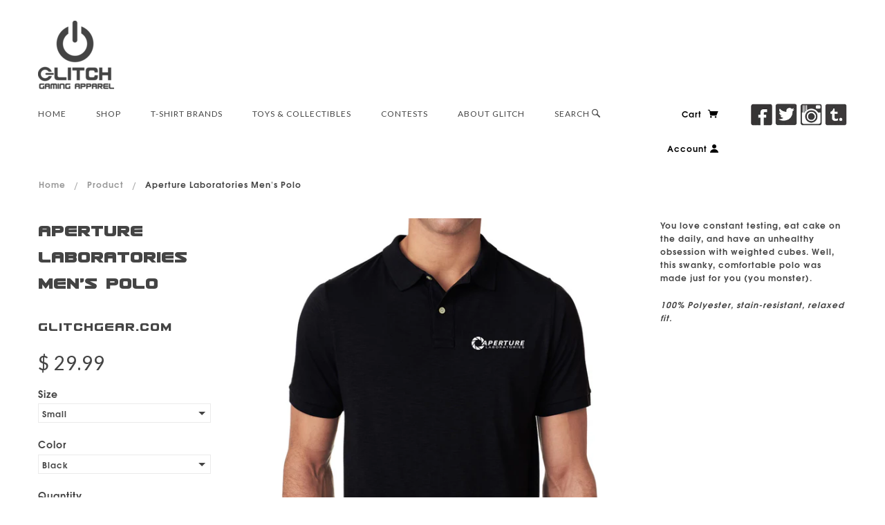

--- FILE ---
content_type: text/css
request_url: https://www.glitchgear.com/cdn/shop/t/8/assets/style.css?v=22788784233507748741701530986
body_size: 18584
content:
/** Shopify CDN: Minification failed

Line 169:115 Expected identifier but found "*"
Line 173:120 Expected identifier but found "*"
Line 176:62 Expected identifier but found "*"
Line 262:91 Expected identifier but found "*"
Line 456:15 Expected identifier but found "*"
Line 601:12 Expected identifier but found "*"
Line 746:0 Comments in CSS use "/* ... */" instead of "//"
Line 753:0 Comments in CSS use "/* ... */" instead of "//"
Line 849:25 Expected identifier but found "*"
Line 874:41 Expected identifier but found "*"
... and 3 more hidden warnings

**/
/*    
 1. - FRAMEWORK
 1.1 - Initialize
 1.2 - Settings
 1.3 - Grid
 1.4 - Utilities
 1.5 - Typography
 1.6 - Icons
 1.7 - Navigation
 1.8 - Slider
 1.9 - Forms & Tables

 2. - THEME
 2.1 - General
 2.2 - Header
 2.3 - Footer

 3. - PARTIALS
 3.1 - Searchbar
 3.2 - Product Grid
 3.3 - Breadcrumbs
 3.4 - Pagination
 3.5 - Rich Text Editor Content
 3.6 - Social Share

 4. - TEMPLATES
 4.1 - Index
 4.2 - Collection List
 4.3 - Collection
 4.4 - Product
 4.5 - Page
 4.6 - Search
 4.7 - Blog & Article
 4.8 - Cart
 4.9 - Customer Accounts
*/
/*  1.1 - Initialize
~~~~~~~~~~~~~~~~~~~~~~~~~~~~~~~~~~~~~~~~~~~~~~~~~~~~~~~~~~~~~~~~~~~~~~~~~~~~~~*/
article, aside, details, figcaption, figure, footer, header, hgroup, main, nav, section, summary { display: block; }

audio, canvas, video { display: inline-block; }

audio:not([controls]) { display: none; height: 0; }

[hidden] { display: none; }

html { background: #fff; color: #000; font-family: sans-serif; -ms-text-size-adjust: 100%; -webkit-text-size-adjust: 100%; }

body { margin: 0; }

a:focus { outline: thin dotted; }

a:active, a:hover { outline: 0; }

h1 { font-size: 2em; margin: .67em 0; }

abbr[title] { border-bottom: 1px dotted; }

b, strong { font-weight: bold; }

dfn { font-style: italic; }

hr { -moz-box-sizing: content-box; box-sizing: content-box; height: 0; }

mark { background: #ff0; color: #000; }

code, kbd, pre, samp { font-family: monospace,serif; font-size: 1em; }

pre { white-space: pre-wrap; }

q { quotes: "\201C" "\201D" "\2018" "\2019"; }

small { font-size: 80%; }

sub, sup { font-size: 75%; line-height: 0; position: relative; vertical-align: baseline; }

sup { top: -0.5em; }

sub { bottom: -0.25em; }

img { border: 0; }

svg:not(:root) { overflow: hidden; }

figure { margin: 0; }

fieldset { border: 1px solid #c0c0c0; margin: 0 2px; padding: .35em .625em .75em; }

legend { border: 0; padding: 0; }

button, input, select, textarea { font-family: inherit; font-size: 100%; margin: 0; }

button, input { line-height: normal; }

button, select { text-transform: none; }

button, html input[type="button"], input[type="reset"], input[type="submit"] { -webkit-appearance: button; cursor: pointer; }

button[disabled], html input[disabled] { cursor: default; }

input[type="checkbox"], input[type="radio"] { box-sizing: border-box; padding: 0; }

input[type="search"] { -webkit-appearance: textfield; -moz-box-sizing: content-box; -webkit-box-sizing: content-box; box-sizing: content-box; }

input[type="search"]::-webkit-search-cancel-button, input[type="search"]::-webkit-search-decoration { -webkit-appearance: none; }

button::-moz-focus-inner, input::-moz-focus-inner { border: 0; padding: 0; }

textarea { overflow: auto; vertical-align: top; }

table { border-collapse: collapse; border-spacing: 0; }

*, *:before, *:after { -moz-box-sizing: border-box; -webkit-box-sizing: border-box; box-sizing: border-box; }

html, body { font-size: 100%; }

body { background: white; color: #222222; padding: 0; margin: 0; font-family: "Helvetica Neue", "Helvetica", Helvetica, Arial, sans-serif; font-weight: normal; font-style: normal; line-height: 1; position: relative; }

a:focus { outline: none; }

img, object, embed { max-width: 100%; height: auto; }

object, embed { height: 100%; }

img { -ms-interpolation-mode: bicubic; }

#map_canvas img, #map_canvas embed, #map_canvas object, .map_canvas img, .map_canvas embed, .map_canvas object { max-width: none !important; }

.left { float: left !important; }

.right { float: right !important; }

.text-left { text-align: left !important; }

.text-right { text-align: right !important; }

.text-center { text-align: center !important; }

.text-justify { text-align: justify !important; }

.hide { display: none; }

.antialiased { -webkit-font-smoothing: antialiased; }

img { display: inline-block; vertical-align: middle; }

textarea { height: auto; min-height: 50px; }

select { width: 100%; }

/*  1.3 - Grid
~~~~~~~~~~~~~~~~~~~~~~~~~~~~~~~~~~~~~~~~~~~~~~~~~~~~~~~~~~~~~~~~~~~~~~~~~~~~~~*/
/* Grid HTML Classes */
.row { width: 100%; margin-left: auto; margin-right: auto; margin-top: 0; margin-bottom: 0; max-width: 83.33333em; *zoom: 1; }
.row:before, .row:after { content: " "; display: table; }
.row:after { clear: both; }
.row.collapse .column, .row.collapse .columns { position: relative; padding-left: 0; padding-right: 0; float: left; }
.row .row { width: auto; margin-left: -1.25em; margin-right: -1.25em; margin-top: 0; margin-bottom: 0; max-width: none; *zoom: 1; }
.row .row:before, .row .row:after { content: " "; display: table; }
.row .row:after { clear: both; }
.row .row.collapse { width: auto; margin: 0; max-width: none; *zoom: 1; }
.row .row.collapse:before, .row .row.collapse:after { content: " "; display: table; }
.row .row.collapse:after { clear: both; }

.column, .columns { position: relative; padding-left: 1.25em; padding-right: 1.25em; width: 100%; float: left; }

@media only screen { .column, .columns { position: relative; padding-left: 1.25em; padding-right: 1.25em; float: left; }
  .small-1 { position: relative; width: 8.33333%; }
  .small-2 { position: relative; width: 16.66667%; }
  .small-3 { position: relative; width: 25%; }
  .small-4 { position: relative; width: 33.33333%; }
  .small-5 { position: relative; width: 41.66667%; }
  .small-6 { position: relative; width: 50%; }
  .small-7 { position: relative; width: 58.33333%; }
  .small-8 { position: relative; width: 66.66667%; }
  .small-9 { position: relative; width: 75%; }
  .small-10 { position: relative; width: 83.33333%; }
  .small-11 { position: relative; width: 91.66667%; }
  .small-12 { position: relative; width: 100%; }
  .small-offset-1 { position: relative; margin-left: 8.33333%; }
  .small-offset-2 { position: relative; margin-left: 16.66667%; }
  .small-offset-3 { position: relative; margin-left: 25%; }
  .small-offset-4 { position: relative; margin-left: 33.33333%; }
  .small-offset-5 { position: relative; margin-left: 41.66667%; }
  .small-offset-6 { position: relative; margin-left: 50%; }
  .small-offset-7 { position: relative; margin-left: 58.33333%; }
  .small-offset-8 { position: relative; margin-left: 66.66667%; }
  .small-offset-9 { position: relative; margin-left: 75%; }
  .small-offset-10 { position: relative; margin-left: 83.33333%; }
  [class*="column"] + [class*="column"]:last-child { float: right; }
  [class*="column"] + [class*="column"].end { float: left; }
  .column.small-centered, .columns.small-centered { position: relative; margin-left: auto; margin-right: auto; float: none !important; } }
/* Styles for screens that are atleast 1025px; */
@media only screen and (min-width: 1025px) { .large-1 { position: relative; width: 8.33333%; }
  .large-2 { position: relative; width: 16.66667%; }
  .large-3 { position: relative; width: 25%; }
  .large-4 { position: relative; width: 33.33333%; }
  .large-5 { position: relative; width: 41.66667%; }
  .large-6 { position: relative; width: 50%; }
  .large-7 { position: relative; width: 58.33333%; }
  .large-8 { position: relative; width: 66.66667%; }
  .large-9 { position: relative; width: 75%; }
  .large-10 { position: relative; width: 83.33333%; }
  .large-11 { position: relative; width: 91.66667%; }
  .large-12 { position: relative; width: 100%; }
  .row .large-offset-1 { position: relative; margin-left: 8.33333%; }
  .row .large-offset-2 { position: relative; margin-left: 16.66667%; }
  .row .large-offset-3 { position: relative; margin-left: 25%; }
  .row .large-offset-4 { position: relative; margin-left: 33.33333%; }
  .row .large-offset-5 { position: relative; margin-left: 41.66667%; }
  .row .large-offset-6 { position: relative; margin-left: 50%; }
  .row .large-offset-7 { position: relative; margin-left: 58.33333%; }
  .row .large-offset-8 { position: relative; margin-left: 66.66667%; }
  .row .large-offset-9 { position: relative; margin-left: 75%; }
  .row .large-offset-10 { position: relative; margin-left: 83.33333%; }
  .row .large-offset-11 { position: relative; margin-left: 91.66667%; }
  .push-1 { position: relative; left: 8.33333%; right: auto; }
  .pull-1 { position: relative; right: 8.33333%; left: auto; }
  .push-2 { position: relative; left: 16.66667%; right: auto; }
  .pull-2 { position: relative; right: 16.66667%; left: auto; }
  .push-3 { position: relative; left: 25%; right: auto; }
  .pull-3 { position: relative; right: 25%; left: auto; }
  .push-4 { position: relative; left: 33.33333%; right: auto; }
  .pull-4 { position: relative; right: 33.33333%; left: auto; }
  .push-5 { position: relative; left: 41.66667%; right: auto; }
  .pull-5 { position: relative; right: 41.66667%; left: auto; }
  .push-6 { position: relative; left: 50%; right: auto; }
  .pull-6 { position: relative; right: 50%; left: auto; }
  .push-7 { position: relative; left: 58.33333%; right: auto; }
  .pull-7 { position: relative; right: 58.33333%; left: auto; }
  .push-8 { position: relative; left: 66.66667%; right: auto; }
  .pull-8 { position: relative; right: 66.66667%; left: auto; }
  .push-9 { position: relative; left: 75%; right: auto; }
  .pull-9 { position: relative; right: 75%; left: auto; }
  .push-10 { position: relative; left: 83.33333%; right: auto; }
  .pull-10 { position: relative; right: 83.33333%; left: auto; }
  .push-11 { position: relative; left: 91.66667%; right: auto; }
  .pull-11 { position: relative; right: 91.66667%; left: auto; }
  .column.large-centered, .columns.large-centered { position: relative; margin-left: auto; margin-right: auto; float: none !important; }
  .column.large-uncentered, .columns.large-uncentered { margin-left: 0; margin-right: 0; float: none; } }

@media only screen and (min-width: 767px) {
  .large-6 { position: relative; width: 50%; }
}

/* Foundation Block Grids for below small breakpoint */
@media only screen { [class*="block-grid-"] { display: block; padding: 0; margin: 0 -10px; *zoom: 1; }
  [class*="block-grid-"]:before, [class*="block-grid-"]:after { content: " "; display: table; }
  [class*="block-grid-"]:after { clear: both; }
  [class*="block-grid-"] > li { display: inline; height: auto; float: left; padding: 0 10px 10px; }
  .small-block-grid-1 > li { width: 100%; padding: 0 10px 10px; }
  .small-block-grid-1 > li:nth-of-type(n) { clear: none; }
  .small-block-grid-1 > li:nth-of-type(1n+1) { clear: both; }
  .small-block-grid-2 > li { width: 50%; padding: 0 10px 10px; }
  .small-block-grid-2 > li:nth-of-type(n) { clear: none; }
  .small-block-grid-2 > li:nth-of-type(2n+1) { clear: both; }
  .small-block-grid-3 > li { width: 33.33333%; padding: 0 10px 10px; }
  .small-block-grid-3 > li:nth-of-type(n) { clear: none; }
  .small-block-grid-3 > li:nth-of-type(3n+1) { clear: both; }
  .small-block-grid-4 > li { width: 25%; padding: 0 10px 10px; }
  .small-block-grid-4 > li:nth-of-type(n) { clear: none; }
  .small-block-grid-4 > li:nth-of-type(4n+1) { clear: both; }
  .small-block-grid-5 > li { width: 20%; padding: 0 10px 10px; }
  .small-block-grid-5 > li:nth-of-type(n) { clear: none; }
  .small-block-grid-5 > li:nth-of-type(5n+1) { clear: both; }
  .small-block-grid-6 > li { width: 16.66667%; padding: 0 10px 10px; }
  .small-block-grid-6 > li:nth-of-type(n) { clear: none; }
  .small-block-grid-6 > li:nth-of-type(6n+1) { clear: both; }
  .small-block-grid-7 > li { width: 14.28571%; padding: 0 10px 10px; }
  .small-block-grid-7 > li:nth-of-type(n) { clear: none; }
  .small-block-grid-7 > li:nth-of-type(7n+1) { clear: both; }
  .small-block-grid-8 > li { width: 12.5%; padding: 0 10px 10px; }
  .small-block-grid-8 > li:nth-of-type(n) { clear: none; }
  .small-block-grid-8 > li:nth-of-type(8n+1) { clear: both; }
  .small-block-grid-9 > li { width: 11.11111%; padding: 0 10px 10px; }
  .small-block-grid-9 > li:nth-of-type(n) { clear: none; }
  .small-block-grid-9 > li:nth-of-type(9n+1) { clear: both; }
  .small-block-grid-10 > li { width: 10%; padding: 0 10px 10px; }
  .small-block-grid-10 > li:nth-of-type(n) { clear: none; }
  .small-block-grid-10 > li:nth-of-type(10n+1) { clear: both; }
  .small-block-grid-11 > li { width: 9.09091%; padding: 0 10px 10px; }
  .small-block-grid-11 > li:nth-of-type(n) { clear: none; }
  .small-block-grid-11 > li:nth-of-type(11n+1) { clear: both; }
  .small-block-grid-12 > li { width: 8.33333%; padding: 0 10px 10px; }
  .small-block-grid-12 > li:nth-of-type(n) { clear: none; }
  .small-block-grid-12 > li:nth-of-type(12n+1) { clear: both; } }
/* Foundation Block Grids for above small breakpoint */
@media only screen and (min-width: 1025px) { /* Remove small grid clearing */
  .small-block-grid-1 > li:nth-of-type(1n+1) { clear: none; }
  .small-block-grid-2 > li:nth-of-type(2n+1) { clear: none; }
  .small-block-grid-3 > li:nth-of-type(3n+1) { clear: none; }
  .small-block-grid-4 > li:nth-of-type(4n+1) { clear: none; }
  .small-block-grid-5 > li:nth-of-type(5n+1) { clear: none; }
  .small-block-grid-6 > li:nth-of-type(6n+1) { clear: none; }
  .small-block-grid-7 > li:nth-of-type(7n+1) { clear: none; }
  .small-block-grid-8 > li:nth-of-type(8n+1) { clear: none; }
  .small-block-grid-9 > li:nth-of-type(9n+1) { clear: none; }
  .small-block-grid-10 > li:nth-of-type(10n+1) { clear: none; }
  .small-block-grid-11 > li:nth-of-type(11n+1) { clear: none; }
  .small-block-grid-12 > li:nth-of-type(12n+1) { clear: none; }
  .large-block-grid-1 > li { width: 100%; padding: 0 10px 10px; }
  .large-block-grid-1 > li:nth-of-type(n) { clear: none; }
  .large-block-grid-1 > li:nth-of-type(1n+1) { clear: both; }
  .large-block-grid-2 > li { width: 50%; padding: 0 10px 10px; }
  .large-block-grid-2 > li:nth-of-type(n) { clear: none; }
  .large-block-grid-2 > li:nth-of-type(2n+1) { clear: both; }
  .large-block-grid-3 > li { width: 33.33333%; padding: 0 10px 10px; }
  .large-block-grid-3 > li:nth-of-type(n) { clear: none; }
  .large-block-grid-3 > li:nth-of-type(3n+1) { clear: both; }
  .large-block-grid-4 > li { width: 25%; padding: 0 10px 10px; }
  .large-block-grid-4 > li:nth-of-type(n) { clear: none; }
  .large-block-grid-4 > li:nth-of-type(4n+1) { clear: both; }
  .large-block-grid-5 > li { width: 20%; padding: 0 10px 10px; }
  .large-block-grid-5 > li:nth-of-type(n) { clear: none; }
  .large-block-grid-5 > li:nth-of-type(5n+1) { clear: both; }
  .large-block-grid-6 > li { width: 16.66667%; padding: 0 10px 10px; }
  .large-block-grid-6 > li:nth-of-type(n) { clear: none; }
  .large-block-grid-6 > li:nth-of-type(6n+1) { clear: both; }
  .large-block-grid-7 > li { width: 14.28571%; padding: 0 10px 10px; }
  .large-block-grid-7 > li:nth-of-type(n) { clear: none; }
  .large-block-grid-7 > li:nth-of-type(7n+1) { clear: both; }
  .large-block-grid-8 > li { width: 12.5%; padding: 0 10px 10px; }
  .large-block-grid-8 > li:nth-of-type(n) { clear: none; }
  .large-block-grid-8 > li:nth-of-type(8n+1) { clear: both; }
  .large-block-grid-9 > li { width: 11.11111%; padding: 0 10px 10px; }
  .large-block-grid-9 > li:nth-of-type(n) { clear: none; }
  .large-block-grid-9 > li:nth-of-type(9n+1) { clear: both; }
  .large-block-grid-10 > li { width: 10%; padding: 0 10px 10px; }
  .large-block-grid-10 > li:nth-of-type(n) { clear: none; }
  .large-block-grid-10 > li:nth-of-type(10n+1) { clear: both; }
  .large-block-grid-11 > li { width: 9.09091%; padding: 0 10px 10px; }
  .large-block-grid-11 > li:nth-of-type(n) { clear: none; }
  .large-block-grid-11 > li:nth-of-type(11n+1) { clear: both; }
  .large-block-grid-12 > li { width: 8.33333%; padding: 0 10px 10px; }
  .large-block-grid-12 > li:nth-of-type(n) { clear: none; }
  .large-block-grid-12 > li:nth-of-type(12n+1) { clear: both; } }
[class*="column"] + [class*="column"]:last-child { float: left; }

.row .row { padding: 0; margin: 0; }

/* The Grid ---------------------- */
.lt-ie9 .row { width: 100%; max-width: 100%; min-width: 1025px; margin: 0 auto; }

.lt-ie9 .row .row { width: auto; max-width: none; min-width: 0; margin: 0 -15px; }

.lt-ie9 .row.large-collapse .column, .lt-ie9 .row.large-collapse .columns { padding: 0; }

.lt-ie9 .row .row { width: auto; max-width: none; min-width: 0; margin: 0 -15px; }

.lt-ie9 .row .row.large-collapse { margin: 0; }

.lt-ie9 .column, .lt-ie9 .columns { float: left; min-height: 1px; padding: 0 15px; position: relative; }

.lt-ie9 .column.large-centered, .columns.large-centered { float: none; margin: 0 auto; }

.lt-ie9 [class*="column"] + [class*="column"]:last-child { float: right; }

.lt-ie9 [class*="column"] + [class*="column"].end { float: left; }

.lt-ie9 .large-1, .lt-ie9 .row .large-1 { width: 8.33333%; }

.lt-ie9 .large-2, .lt-ie9 .row .large-2 { width: 16.66667%; }

.lt-ie9 .large-3, .lt-ie9 .row .large-3 { width: 25%; }

.lt-ie9 .large-4, .lt-ie9 .row .large-4 { width: 33.33333%; }

.lt-ie9 .large-5, .lt-ie9 .row .large-5 { width: 41.66667%; }

.lt-ie9 .large-6, .lt-ie9 .row .large-6 { width: 50%; }

.lt-ie9 .large-7, .lt-ie9 .row .large-7 { width: 58.33333%; }

.lt-ie9 .large-8, .lt-ie9 .row .large-8 { width: 66.66667%; }

.lt-ie9 .large-9, .lt-ie9 .row .large-9 { width: 75%; }

.lt-ie9 .large-10, .lt-ie9 .row .large-10 { width: 83.33333%; }

.lt-ie9 .large-11, .lt-ie9 .row .large-11 { width: 91.66667%; }

.lt-ie9 .large-12, .lt-ie9 .row .large-12 { width: 100%; }

.lt-ie9 .row .large-offset-1 { margin-left: 8.33333%; }

.lt-ie9 .row .large-offset-2 { margin-left: 16.66667%; }

.lt-ie9 .row .large-offset-3 { margin-left: 25%; }

.lt-ie9 .row .large-offset-4 { margin-left: 33.33333%; }

.lt-ie9 .row .large-offset-5 { margin-left: 41.66667%; }

.lt-ie9 .row .large-offset-6 { margin-left: 50%; }

.lt-ie9 .row .large-offset-7 { margin-left: 58.33333%; }

.lt-ie9 .row .large-offset-8 { margin-left: 66.66667%; }

.lt-ie9 .row .large-offset-9 { margin-left: 75%; }

.lt-ie9 .row .large-offset-10 { margin-left: 83.33333%; }

.lt-ie9 .pull-2 { right: 16.66667%; }

.lt-ie9 .pull-3 { right: 25%; }

.lt-ie9 .pull-4 { right: 33.33333%; }

.lt-ie9 .pull-5 { right: 41.66667%; }

.lt-ie9 .pull-6 { right: 50%; }

.lt-ie9 .pull-7 { right: 58.33333%; }

.lt-ie9 .pull-8 { right: 66.66667%; }

.lt-ie9 .pull-9 { right: 75%; }

.lt-ie9 .pull-10 { right: 83.33333%; }

.lt-ie9 .push-2 { left: 16.66667%; }

.lt-ie9 .push-3 { left: 25%; }

.lt-ie9 .push-4 { left: 33.33333%; }

.lt-ie9 .push-5 { left: 41.66667%; }

.lt-ie9 .push-6 { left: 50%; }

.lt-ie9 .push-7 { left: 58.33333%; }

.lt-ie9 .push-8 { left: 66.66667%; }

.lt-ie9 .push-9 { left: 75%; }

.lt-ie9 .push-10 { left: 83.33333%; }

/* Nicolas Gallagher's micro clearfix */
.lt-ie9 .row { *zoom: 1; }

.lt-ie9 .row:before, .row:after { content: " "; display: table; }

.lt-ie9 .row:after { clear: both; }

.lt-ie9 .row .row { margin: 0; padding: 0; }

/*  1.4 - Utilities
~~~~~~~~~~~~~~~~~~~~~~~~~~~~~~~~~~~~~~~~~~~~~~~~~~~~~~~~~~~~~~~~~~~~~~~~~~~~~~*/
/* Foundation Visibility HTML Classes */
.show-for-small, .show-for-medium-down, .show-for-large-down { display: inherit !important; }

.show-for-medium, .show-for-medium-up, .show-for-large, .show-for-large-up, .show-for-xlarge { display: none !important; }

.hide-for-medium, .hide-for-medium-up, .hide-for-large, .hide-for-large-up, .hide-for-xlarge { display: inherit !important; }

.hide-for-small, .hide-for-medium-down, .hide-for-large-down { display: none !important; }

/* Specific visilbity for tables */
table.show-for-small, table.show-for-medium-down, table.show-for-large-down, table.hide-for-medium, table.hide-for-medium-up, table.hide-for-large, table.hide-for-large-up, table.hide-for-xlarge { display: table; }

thead.show-for-small, thead.show-for-medium-down, thead.show-for-large-down, thead.hide-for-medium, thead.hide-for-medium-up, thead.hide-for-large, thead.hide-for-large-up, thead.hide-for-xlarge { display: table-header-group !important; }

tbody.show-for-small, tbody.show-for-medium-down, tbody.show-for-large-down, tbody.hide-for-medium, tbody.hide-for-medium-up, tbody.hide-for-large, tbody.hide-for-large-up, tbody.hide-for-xlarge { display: table-row-group !important; }

tr.show-for-small, tr.show-for-medium-down, tr.show-for-large-down, tr.hide-for-medium, tr.hide-for-medium-up, tr.hide-for-large, tr.hide-for-large-up, tr.hide-for-xlarge { display: table-row !important; }

td.show-for-small, td.show-for-medium-down, td.show-for-large-down, td.hide-for-medium, td.hide-for-medium-up, td.hide-for-large, td.hide-for-large-up, td.hide-for-xlarge, th.show-for-small, th.show-for-medium-down, th.show-for-large-down, th.hide-for-medium, th.hide-for-medium-up, th.hide-for-large, th.hide-for-large-up, th.hide-for-xlarge { display: table-cell !important; }

/* Medium Displays: 1025px - 1279px */
@media only screen and (min-width: 1025px) { .show-for-medium, .show-for-medium-up { display: inherit !important; }
  .show-for-small { display: none !important; }
  .hide-for-small { display: inherit !important; }
  .hide-for-medium, .hide-for-medium-up { display: none !important; }
  /* Specific visilbity for tables */
  table.show-for-medium, table.show-for-medium-up, table.hide-for-small { display: table; }
  thead.show-for-medium, thead.show-for-medium-up, thead.hide-for-small { display: table-header-group !important; }
  tbody.show-for-medium, tbody.show-for-medium-up, tbody.hide-for-small { display: table-row-group !important; }
  tr.show-for-medium, tr.show-for-medium-up, tr.hide-for-small { display: table-row !important; }
  td.show-for-medium, td.show-for-medium-up, td.hide-for-small, th.show-for-medium, th.show-for-medium-up, th.hide-for-small { display: table-cell !important; } }
/* Large Displays: 1280px - 1440px */
@media only screen and (min-width: 1280px) { .show-for-large, .show-for-large-up { display: inherit !important; }
  .show-for-medium, .show-for-medium-down { display: none !important; }
  .hide-for-medium, .hide-for-medium-down { display: inherit !important; }
  .hide-for-large, .hide-for-large-up { display: none !important; }
  /* Specific visilbity for tables */
  table.show-for-large, table.show-for-large-up, table.hide-for-medium, table.hide-for-medium-down { display: table; }
  thead.show-for-large, thead.show-for-large-up, thead.hide-for-medium, thead.hide-for-medium-down { display: table-header-group !important; }
  tbody.show-for-large, tbody.show-for-large-up, tbody.hide-for-medium, tbody.hide-for-medium-down { display: table-row-group !important; }
  tr.show-for-large, tr.show-for-large-up, tr.hide-for-medium, tr.hide-for-medium-down { display: table-row !important; }
  td.show-for-large, td.show-for-large-up, td.hide-for-medium, td.hide-for-medium-down, th.show-for-large, th.show-for-large-up, th.hide-for-medium, th.hide-for-medium-down { display: table-cell !important; } }
/* X-Large Displays: 1400px and up */
@media only screen and (min-width: 1440px) { .show-for-xlarge { display: inherit !important; }
  .show-for-large, .show-for-large-down { display: none !important; }
  .hide-for-large, .hide-for-large-down { display: inherit !important; }
  .hide-for-xlarge { display: none !important; }
  /* Specific visilbity for tables */
  table.show-for-xlarge, table.hide-for-large, table.hide-for-large-down { display: table; }
  thead.show-for-xlarge, thead.hide-for-large, thead.hide-for-large-down { display: table-header-group !important; }
  tbody.show-for-xlarge, tbody.hide-for-large, tbody.hide-for-large-down { display: table-row-group !important; }
  tr.show-for-xlarge, tr.hide-for-large, tr.hide-for-large-down { display: table-row !important; }
  td.show-for-xlarge, td.hide-for-large, td.hide-for-large-down, th.show-for-xlarge, th.hide-for-large, th.hide-for-large-down { display: table-cell !important; } }
/* Orientation targeting */
.show-for-landscape, .hide-for-portrait { display: inherit !important; }

.hide-for-landscape, .show-for-portrait { display: none !important; }

/* Specific visilbity for tables */
table.hide-for-landscape, table.show-for-portrait { display: table; }

thead.hide-for-landscape, thead.show-for-portrait { display: table-header-group !important; }

tbody.hide-for-landscape, tbody.show-for-portrait { display: table-row-group !important; }

tr.hide-for-landscape, tr.show-for-portrait { display: table-row !important; }

td.hide-for-landscape, td.show-for-portrait, th.hide-for-landscape, th.show-for-portrait { display: table-cell !important; }

@media only screen and (orientation: landscape) { .show-for-landscape, .hide-for-portrait { display: inherit !important; }
  .hide-for-landscape, .show-for-portrait { display: none !important; }
  /* Specific visilbity for tables */
  table.show-for-landscape, table.hide-for-portrait { display: table; }
  thead.show-for-landscape, thead.hide-for-portrait { display: table-header-group !important; }
  tbody.show-for-landscape, tbody.hide-for-portrait { display: table-row-group !important; }
  tr.show-for-landscape, tr.hide-for-portrait { display: table-row !important; }
  td.show-for-landscape, td.hide-for-portrait, th.show-for-landscape, th.hide-for-portrait { display: table-cell !important; } }
@media only screen and (orientation: portrait) { .show-for-portrait, .hide-for-landscape { display: inherit !important; }
  .hide-for-portrait, .show-for-landscape { display: none !important; }
  /* Specific visilbity for tables */
  table.show-for-portrait, table.hide-for-landscape { display: table; }
  thead.show-for-portrait, thead.hide-for-landscape { display: table-header-group !important; }
  tbody.show-for-portrait, tbody.hide-for-landscape { display: table-row-group !important; }
  tr.show-for-portrait, tr.hide-for-landscape { display: table-row !important; }
  td.show-for-portrait, td.hide-for-landscape, th.show-for-portrait, th.hide-for-landscape { display: table-cell !important; } }
/* Touch-enabled device targeting */
.show-for-touch { display: none !important; }

.hide-for-touch { display: inherit !important; }

.touch .show-for-touch { display: inherit !important; }

.touch .hide-for-touch { display: none !important; }

/* Specific visilbity for tables */
table.hide-for-touch { display: table; }

.touch table.show-for-touch { display: table; }

thead.hide-for-touch { display: table-header-group !important; }

.touch thead.show-for-touch { display: table-header-group !important; }

tbody.hide-for-touch { display: table-row-group !important; }

.touch tbody.show-for-touch { display: table-row-group !important; }

tr.hide-for-touch { display: table-row !important; }

.touch tr.show-for-touch { display: table-row !important; }

td.hide-for-touch { display: table-cell !important; }

.touch td.show-for-touch { display: table-cell !important; }

th.hide-for-touch { display: table-cell !important; }

.touch th.show-for-touch { display: table-cell !important; }

/* Flex Video */
.flex-video { position: relative; padding-top: 2.08333em; padding-bottom: 67.5%; height: 0; margin-bottom: 1.33333em; overflow: hidden; }
.flex-video.widescreen { padding-bottom: 57.25%; }
.flex-video.vimeo { padding-top: 0; }
.flex-video iframe, .flex-video object, .flex-video embed, .flex-video video { position: absolute; top: 0; left: 0; width: 100%; height: 100%; }

/*
.show-for-medium-only { display: none; }
*/

@media only screen and (min-width: 1025px) and (max-width: 1279px) { .show-for-medium-only { display: inherit !important; } }
.lt-ie9 .hide-for-ie9-down, .lt-ie9 .hide-for-medium, .lt-ie9 .hide-for-medium-up { display: none !important; }
.lt-ie9 .show-for-ie9-down, .lt-ie9 .show-for-medium, .lt-ie9 .show-for-medium-only, .lt-ie9 .show-for-medium-up { display: inherit !important; }

.image-scale-hack { transform: rotate(0.0001deg); }

.clearfix { *zoom: 1; }
.clearfix:after { content: ""; display: table; clear: both; }

.all-caps { text-transform: uppercase; }

.plain-list { list-style: none; margin: 0; padding: 0; }
.plain-list li { margin-bottom: 5px; }

.hide { display: none; }

.hide-until-js { display: none; }

.no-js .hide-until-js { display: inherit; }

.hide-for-js { display: none; }

.no-js .hide-for-js { display: inherit; }

.divider { border-top: 1px solid #ebebeb; }

.border-decoration { position: absolute; bottom: 0; width: 100%; padding-right: 2.5em; }
.border-decoration:after { content: ""; display: block; border-bottom: 1px solid #ebebeb; }

/*  1.5 - Typography
~~~~~~~~~~~~~~~~~~~~~~~~~~~~~~~~~~~~~~~~~~~~~~~~~~~~~~~~~~~~~~~~~~~~~~~~~~~~~~*/
@font-face {
    font-family: "TeX Gyre Adventor Bold";
    src: local("TeX Gyre Adventor Bold"), url('//www.glitchgear.com/cdn/shop/t/8/assets/texgyreadventor-bold.otf?v=4903243560658204951452150569') format('opentype');
}

@font-face {
    font-family: "TeX Gyre Adventor Bold Italic";
    src: local("TeX Gyre Adventor Bold Italic"), url('//www.glitchgear.com/cdn/shop/t/8/assets/texgyreadventor-bolditalic.otf?v=98195831521727344331452150569') format('opentype');
}

@font-face {
    font-family: "TeX Gyre Adventor Italic";
    src: local("TeX Gyre Adventor Italic"), url('//www.glitchgear.com/cdn/shop/t/8/assets/texgyreadventor-italic.otf?v=119278356284921071881452150570') format('opentype');
}

@font-face {
    font-family: "TeX Gyre Adventor Regular";
    src: local("TeX Gyre Adventor Regular"), url('//www.glitchgear.com/cdn/shop/t/8/assets/texgyreadventor-regular.otf?v=58505415338624668321452150570') format('opentype');
}

@font-face {
    font-family: "Usuzi";
    src: local("Usuzi"), url('//www.glitchgear.com/cdn/shop/t/8/assets/usuzi.ttf?v=103611904564669887811452150570') format('truetype');
}

.font-logo { font-family:  "Usuzi" ; }

.font-nav { font-family:  "lato" ; }

.font-accent { font-family:  "lato" ; font-weight: 500 !important; }

.font-title { font-family:  "Usuzi" ; font-size: 1.5em; text-transform: uppercase; }

.font-headings, .template-index .widgets .title { text-transform: uppercase; font-family:  "Usuzi" ; font-size: 1em; font-weight: normal; }

h1, h2, h3, h4, h5, h6 { margin-top: 0; font-family:  "Usuzi" ; }
h1 a, h1 a:link, h1 a:visited, h2 a, h2 a:link, h2 a:visited, h3 a, h3 a:link, h3 a:visited, h4 a, h4 a:link, h4 a:visited, h5 a, h5 a:link, h5 a:visited, h6 a, h6 a:link, h6 a:visited { color: #444444; }
h1 a:hover, h2 a:hover, h3 a:hover, h4 a:hover, h5 a:hover, h6 a:hover { color: #0000ff; }


p, ul, li, a { margin-top: 0; }

blockquote { font-style: italic; color: #999999; padding-left: 20px; margin-left: 0; border-left: 2px solid #999999; }

a, a:link, a:visited, a:hover { color: #444444; text-decoration: none; }

a:hover { color: #444444; }

.colored-links a, .colored-links a:link, .colored-links a:visited, .colored-links a:hover { color: #999999; }
.colored-links a:hover { color: #0000ff; }

.wf-loading h1, .wf-loading h2, .wf-loading h3, .wf-loading h4, .wf-loading h5, .wf-loading h6, .wf-loading p, .wf-loading ul, .wf-loading li, .wf-loading a, .wf-loading blockquote { visibility: hidden; }

/*  1.6 - Icons
~~~~~~~~~~~~~~~~~~~~~~~~~~~~~~~~~~~~~~~~~~~~~~~~~~~~~~~~~~~~~~~~~~~~~~~~~~~~~~*/
@font-face { font-family: 'blockshop-icons'; src: url('//www.glitchgear.com/cdn/shop/t/8/assets/blockshop-icons.eot?v=22247344373219688901452150557'); src: url('//www.glitchgear.com/cdn/shop/t/8/assets/blockshop-icons.eot?v=22247344373219688901452150557?#iefix') format("embedded-opentype"), url('//www.glitchgear.com/cdn/shop/t/8/assets/blockshop-icons.woff?v=48185983730085675401452150557') format("woff"), url('//www.glitchgear.com/cdn/shop/t/8/assets/blockshop-icons.ttf?v=86972650899271327971452150557') format("truetype"), url('//www.glitchgear.com/cdn/shop/t/8/assets/blockshop-icons.svg?v=34543212563923109291452150557') format("svg"); font-weight: normal; font-style: normal; }

/* Use the following CSS code if you want to use data attributes for inserting your icons */
[data-icon]:before { font-family: 'blockshop-icons'; content: attr(data-icon); speak: none; font-weight: normal; font-variant: normal; text-transform: none; line-height: 1; -webkit-font-smoothing: antialiased; -moz-osx-font-smoothing: grayscale; }

/* Use the following CSS code if you want to have a class per icon */
/*
Instead of a list of all class selectors,
you can use the generic selector below, but it's slower:
[class*="icon-"] {
*/
.glyph { font-family: 'blockshop-icons'; speak: none; font-style: normal; font-weight: normal; font-variant: normal; text-transform: none; line-height: 1; -webkit-font-smoothing: antialiased; }

.glyph.arrow-right:before { content: "\e600"; }

.glyph.arrow-left:before { content: "\e601"; }

.glyph.zoom-in:before { content: "\e602"; }

.glyph.zoom-out:before { content: "\e603"; }

.glyph.radio-checked:before { content: "\e605"; }

.glyph.radio-unchecked:before { content: "\e606"; }

.glyph.feed:before { content: "\e60a"; }

.glyph.youtube:before { content: "\e60d"; }

.glyph.soundcloud:before { content: "\e607"; }

.glyph.menu:before { content: "\e626"; }

.glyph.minus:before { content: "\e616"; }

.glyph.plus:before { content: "\e617"; }

.glyph.cross:before { content: "\e618"; }

.glyph.arrow-down:before { content: "\e619"; }

.glyph.slider-left:before { content: "\e61a"; }

.glyph.slider-right:before { content: "\e61b"; }

.glyph.arrow-dropdown:before { content: "\e61c"; }

.glyph.list:before { content: "\e61d"; }

.glyph.tumblr:before { content: "\e61e"; }
.main-header .glyph.tumblr, .main-footer .glyph.tumblr { height: 32px; width: 32px; display: inline-block; background-image: url('//www.glitchgear.com/cdn/shop/t/8/assets/icon-social-tumblr.png?v=89611259116141494481452150562'); }
.main-header .glyph.tumblr:before, .main-footer .glyph.tumblr:before { content: ""; }
  
.glyph.pinterest:before { content: "\e61f"; }
.main-header .glyph.pinterest, .main-footer .glyph.pinterest { height: 32px; width: 32px; display: inline-block; background-image: url('//www.glitchgear.com/cdn/shop/t/8/assets/Pinterest.png?v=8212393284505682141452150565'); }
.main-header .glyph.pinterest:before, .main-footer .glyph.pinterest:before { content: ""; }
  
.glyph.facebook:before { content: "\e620"; }
.main-header .glyph.facebook, .main-footer .glyph.facebook { height: 32px; width: 32px; display: inline-block; background-image: url('//www.glitchgear.com/cdn/shop/t/8/assets/icon-social-facebook.png?v=19340801077404712331452150562'); }
.main-header .glyph.facebook:before, .main-footer .glyph.facebook:before { content: ""; }
  
.glyph.twitter:before { content: "\e621"; }
.main-header .glyph.twitter, .main-footer .glyph.twitter { height: 32px; width: 32px; display: inline-block; background-image: url('//www.glitchgear.com/cdn/shop/t/8/assets/icon-social-twitter.png?v=61156642633282831941452150562'); }
.main-header .glyph.twitter:before, .main-footer .glyph.twitter:before { content: "";}
  
//.glyph.vimeo:before { content: "\e622"; }
.glyph.vimeo { height: 32px; width: 32px; display: inline-block; background-image: url('//www.glitchgear.com/cdn/shop/t/8/assets/Vimeo.png?v=33498636397951824531452150570'); }

.glyph.googleplus:before { content: "\e623"; }
.main-header .glyph.googleplus, .main-footer .glyph.googleplus { height: 32px; width: 32px; display: inline-block; background-image: url('//www.glitchgear.com/cdn/shop/t/8/assets/Google-Plus.png?v=67847421263709917971452150559'); }
.main-header .glyph.googleplus:before, .main-footer .glyph.googleplus:before { content: ""; }
  
//.glyph.linkedin:before { content: "\e624"; }
.glyph.linkedin { height: 32px; width: 32px; display: inline-block; background-image: url('//www.glitchgear.com/cdn/shop/t/8/assets/Linkedin.png?v=158332106914324738961452150564'); }

.glyph.instagram:before { content: "\e625"; }
.main-header .glyph.instagram, .main-footer .glyph.instagram { height: 32px; width: 32px; display: inline-block; background-image: url('//www.glitchgear.com/cdn/shop/t/8/assets/icon-social-instagram.png?v=26560063171258078991452150562'); }
.main-header .glyph.instagram:before, .main-footer .glyph.instagram:before { content: ""; }
  
.glyph.visa:before { content: "\e604"; }

.glyph.googlewallet:before { content: "\e608"; }

.glyph.discover:before { content: "\e609"; }

.glyph.paypal:before { content: "\e60b"; }

.glyph.diners:before { content: "\e60e"; }

.glyph.switch:before { content: "\e610"; }

.glyph.stripe:before { content: "\e611"; }

.glyph.moneybookers:before { content: "\e615"; }

.glyph.amex:before { content: "\e627"; }

.glyph.mastercard:before { content: "\e60c"; }

.glyph.account:before { content: "\e60f"; }

.glyph.search:before { content: "\e628"; }

.glyph.cart:before { content: "\e629"; }

/*  1.7 - Navigation
~~~~~~~~~~~~~~~~~~~~~~~~~~~~~~~~~~~~~~~~~~~~~~~~~~~~~~~~~~~~~~~~~~~~~~~~~~~~~~*/
/* Breadcrumbs */
.breadcrumbs { display: block; padding: 0.75em 1.16667em 0.75em; overflow: hidden; margin-left: 0; list-style: none; border-style: solid; border-width: 1px; background-color: #f6f6f6; border-color: gainsboro; -webkit-border-radius: 3px; border-radius: 3px; }
.breadcrumbs > * { margin: 0; float: left; font-size: 0.91667em; text-transform: uppercase; color: magenta; }
.breadcrumbs > *:hover a, .breadcrumbs > *:focus a { text-decoration: underline; }
.breadcrumbs > * a, .breadcrumbs > * span { text-transform: uppercase; color: magenta; }
.breadcrumbs > *.current { cursor: default; color: #333333; }
.breadcrumbs > *.current a { cursor: default; color: #333333; }
.breadcrumbs > *.current:hover, .breadcrumbs > *.current:hover a, .breadcrumbs > *.current:focus, .breadcrumbs > *.current:focus a { text-decoration: none; }
.breadcrumbs > *.unavailable { color: #999999; }
.breadcrumbs > *.unavailable a { color: #999999; }
.breadcrumbs > *.unavailable:hover, .breadcrumbs > *.unavailable:hover a, .breadcrumbs > *.unavailable:focus, .breadcrumbs > *.unavailable a:focus { text-decoration: none; color: #999999; cursor: default; }
.breadcrumbs > *:before { content: "/"; color: #aaaaaa; margin: 0 1em; position: relative; top: 1px; }
.breadcrumbs > *:first-child:before { content: " "; margin: 0; }

/* Inline Lists */
.inline-list { margin: 0 auto 1.41667em auto; margin-left: -1.83333em; margin-right: 0; padding: 0; list-style: none; overflow: hidden; }
.inline-list > li { list-style: none; float: left; margin-left: 1.83333em; display: block; }
.inline-list > li > * { display: block; }

/* Pagination */
.pagination { display: block; height: 2em; margin-left: -0.41667em; }
.pagination li { display: block; float: left; height: 2em; color: #222222; font-size: 1.16667em; margin-left: 0.41667em; }
.pagination li a { display: block; padding: 0.08333em 0.58333em 0.08333em; color: #999999; }
.pagination li:hover a, .pagination li a:focus { background: #e6e6e6; }
.pagination li.unavailable a { cursor: default; color: #999999; }
.pagination li.unavailable:hover a, .pagination li.unavailable a:focus { background: transparent; }
.pagination li.current a { background: magenta; color: white; font-weight: bold; cursor: default; }
.pagination li.current a:hover, .pagination li.current a:focus { background: magenta; }

.pagination-centered { text-align: center; }
.pagination-centered ul > li { float: none; display: inline-block; }

/* Side Nav */
.side-nav { display: block; margin: 0; padding: 1.16667em 0; list-style-type: none; list-style-position: inside; }
.side-nav li { margin: 0 0 0.58333em 0; font-size: 1.16667em; }
.side-nav li a { display: block; color: magenta; }
.side-nav li.active > a:first-child { color: #4d4d4d; font-weight: bold; }
.side-nav li.divider { border-top: 1px solid; height: 0; padding: 0; list-style: none; border-top-color: #e6e6e6; }

/* Side Nav */
.sub-nav { display: block; width: auto; overflow: hidden; margin: -0.33333em 0 1.5em; padding-top: 0.33333em; margin-right: 0; margin-left: -0.75em; }
.sub-nav dt, .sub-nav dd { float: left; display: inline; margin-left: 0.75em; margin-bottom: 0.83333em; font-weight: normal; font-size: 1.16667em; }
.sub-nav dt a, .sub-nav dd a { color: #999999; text-decoration: none; }
.sub-nav dt.active a, .sub-nav dd.active a { -webkit-border-radius: 1000px; border-radius: 1000px; font-weight: bold; background: magenta; padding: 0.25em 0.75em; cursor: default; color: white; }

/* Tooltips */
.has-tip { border-bottom: dotted 1px #cccccc; cursor: help; font-weight: bold; color: #333333; }
.has-tip:hover, .has-tip:focus { border-bottom: dotted 1px #990099; color: magenta; }
.has-tip.tip-left, .has-tip.tip-right { float: none !important; }

.tooltip { display: none; position: absolute; z-index: 999; font-weight: bold; font-size: 1.25em; line-height: 1.3; padding: 0.66667em; max-width: 85%; left: 50%; width: 100%; color: white; background: black; -webkit-border-radius: 3px; border-radius: 3px; }
.tooltip > .nub { display: block; left: 5px; position: absolute; width: 0; height: 0; border: solid 5px; border-color: transparent transparent black transparent; top: -10px; }
.tooltip.opened { color: magenta !important; border-bottom: dotted 1px #990099 !important; }

.tap-to-close { display: block; font-size: 0.83333em; color: #888888; font-weight: normal; }

@media only screen and (min-width: 1025px) { .tooltip > .nub { border-color: transparent transparent black transparent; top: -10px; }
  .tooltip.tip-top > .nub { border-color: black transparent transparent transparent; top: auto; bottom: -10px; }
  .tooltip.tip-left, .tooltip.tip-right { float: none !important; }
  .tooltip.tip-left > .nub { border-color: transparent transparent transparent black; right: -10px; left: auto; top: 50%; margin-top: -5px; }
  .tooltip.tip-right > .nub { border-color: transparent black transparent transparent; right: auto; left: -10px; top: 50%; margin-top: -5px; } }
.tabs-wrapper.vertical { *zoom: 1; margin-bottom: 10px; }
.tabs-wrapper.vertical:after { content: ""; display: table; clear: both; }
.tabs-wrapper.vertical .headings { margin: 0; padding: 0; float: left; list-style: none; width: 100%; float: left; }
@media only screen and (min-width: 1025px) { .tabs-wrapper.vertical .headings { width: 30%; } }
.lt-ie9 .tabs-wrapper.vertical .headings { width: 30%; }
.tabs-wrapper.vertical .headings > li { margin: 0; }
.tabs-wrapper.vertical .headings .trigger { margin: 0; cursor: pointer; padding: 20px 30px; position: relative; z-index: 0; float: left; width: 100%; }
.tabs-wrapper.vertical .headings .trigger a, .tabs-wrapper.vertical .headings .trigger a:link, .tabs-wrapper.vertical .headings .trigger a:visited, .tabs-wrapper.vertical .headings .trigger a:hover { color: #444444; }
.tabs-wrapper.vertical .headings .trigger .bg { z-index: -1; filter: progid:DXImageTransform.Microsoft.Alpha(Opacity=50); opacity: 0.5; background:  #fafafa ; height: 100%; width: 100%; top: 0; left: 0; position: absolute; }
.tabs-wrapper.vertical .headings .trigger .bg:hover { filter: progid:DXImageTransform.Microsoft.Alpha(Opacity=100); opacity: 1; }
.tabs-wrapper.vertical .headings li.active .trigger .bg { filter: progid:DXImageTransform.Microsoft.Alpha(Opacity=100); opacity: 1; }
.tabs-wrapper.vertical .tabs.content { float: left; width: 100%; overflow: auto; padding: 20px; margin: 0; list-style: none; }
@media only screen and (min-width: 1025px) { .tabs-wrapper.vertical .tabs.content { width: 70%; padding: 0 20px; } }
.lt-ie9 .tabs-wrapper.vertical .tabs.content { width: 70%; padding: 0 20px; }
.tabs-wrapper.vertical .tabs.content > li { display: none; }
.tabs-wrapper.vertical .tabs.content > li.active { display: block; }

.tabs-wrapper.horizontal { overflow: hidden; }
.tabs-wrapper.horizontal .headings { margin: 0; padding: 0; float: left; list-style: none; width: 100%; }
.tabs-wrapper.horizontal .headings > li { margin: 0; }
.tabs-wrapper.horizontal .headings .trigger { margin: 0; cursor: pointer; padding: 20px 30px; position: relative; z-index: 0; float: left; }
.tabs-wrapper.horizontal .headings .trigger a, .tabs-wrapper.horizontal .headings .trigger a:link, .tabs-wrapper.horizontal .headings .trigger a:visited, .tabs-wrapper.horizontal .headings .trigger a:hover { color: #444444; }
.tabs-wrapper.horizontal .headings .trigger .bg { z-index: -1; filter: progid:DXImageTransform.Microsoft.Alpha(Opacity=50); opacity: 0.5; background:  #fafafa ; height: 100%; width: 100%; top: 0; left: 0; position: absolute; }
.tabs-wrapper.horizontal .headings .trigger .bg:hover { filter: progid:DXImageTransform.Microsoft.Alpha(Opacity=100); opacity: 1; }
.tabs-wrapper.horizontal .headings li.active .trigger .bg { filter: progid:DXImageTransform.Microsoft.Alpha(Opacity=100); opacity: 1; }
.tabs-wrapper.horizontal .tabs.content { *zoom: 1; clear: both; float: left; width: 100%; overflow: auto; padding: 20px 10px; margin: 0; list-style: none; }
.tabs-wrapper.horizontal .tabs.content:after { content: ""; display: table; clear: both; }
.tabs-wrapper.horizontal .tabs.content > li { display: none; }
.tabs-wrapper.horizontal .tabs.content > li.active { display: block; }

.accordion-wrapper { *zoom: 1; margin-bottom: 10px; }
.accordion-wrapper:after { content: ""; display: table; clear: both; }
.accordion-wrapper ul.accordion { margin: 0; padding: 0; float: left; list-style: none; width: 100%; float: left; }
.accordion-wrapper ul.accordion > li { margin: 0; }
.accordion-wrapper ul.accordion .trigger { margin: 0; cursor: pointer; padding: 20px 30px; position: relative; z-index: 0; }
.accordion-wrapper ul.accordion .trigger a, .accordion-wrapper ul.accordion .trigger a:link, .accordion-wrapper ul.accordion .trigger a:visited, .accordion-wrapper ul.accordion .trigger a:hover { color: #444444; }
.accordion-wrapper ul.accordion .trigger .bg { z-index: -1; filter: progid:DXImageTransform.Microsoft.Alpha(Opacity=50); opacity: 0.5; background:  #fafafa ; height: 100%; width: 100%; top: 0; left: 0; position: absolute; }
.accordion-wrapper ul.accordion .trigger .bg:hover { filter: progid:DXImageTransform.Microsoft.Alpha(Opacity=100); opacity: 1; }
.accordion-wrapper ul.accordion li.active .trigger .bg { filter: progid:DXImageTransform.Microsoft.Alpha(Opacity=100); opacity: 1; }
.accordion-wrapper ul.accordion .content { display: none; padding: 20px 20px 0; margin: 0; }

/*  1.8 - Slider
~~~~~~~~~~~~~~~~~~~~~~~~~~~~~~~~~~~~~~~~~~~~~~~~~~~~~~~~~~~~~~~~~~~~~~~~~~~~~~*/
/*  	Core Owl Carousel CSS File 	v1.24 */
/* clearfix */
.owl-carousel .owl-wrapper:after { content: "."; display: block; clear: both; visibility: hidden; line-height: 0; height: 0; }

/* display none until init */
.owl-carousel { display: none; position: relative; width: 100%; -ms-touch-action: pan-y; }

.owl-carousel .owl-wrapper { display: none; position: relative; -webkit-transform: translate3d(0px, 0px, 0px); }

.owl-carousel .owl-wrapper-outer { overflow: hidden; position: relative; width: 100%; }

.owl-carousel .owl-wrapper-outer.autoHeight { -webkit-transition: height 500ms ease-in-out; -moz-transition: height 500ms ease-in-out; -ms-transition: height 500ms ease-in-out; -o-transition: height 500ms ease-in-out; transition: height 500ms ease-in-out; }

.owl-carousel .owl-item { float: left; }

.owl-controls .owl-page, .owl-controls .owl-buttons div { cursor: pointer; }

.owl-controls { -webkit-user-select: none; -khtml-user-select: none; -moz-user-select: none; -ms-user-select: none; user-select: none; -webkit-tap-highlight-color: rgba(0, 0, 0, 0); }

/* mouse grab icon */
.grabbing { cursor: url(//www.glitchgear.com/cdn/shop/t/8/assets/grabbing.png?v=162995541551579154171452150560) 8 8, move; }

/* fix */
.owl-carousel .owl-wrapper, .owl-carousel .owl-item { -webkit-backface-visibility: hidden; -moz-backface-visibility: hidden; -ms-backface-visibility: hidden; -webkit-transform: translate3d(0, 0, 0); -moz-transform: translate3d(0, 0, 0); -ms-transform: translate3d(0, 0, 0); }

/* CSS3 Transitions */
.owl-origin { -webkit-perspective: 1200px; -webkit-perspective-origin-x: 50%; -webkit-perspective-origin-y: 50%; -moz-perspective: 1200px; -moz-perspective-origin-x: 50%; -moz-perspective-origin-y: 50%; perspective: 1200px; }

/* fade */
.owl-fade-out { z-index: 10; -webkit-animation: fadeOut .7s both ease; -moz-animation: fadeOut .7s both ease; animation: fadeOut .7s both ease; }

.owl-fade-in { -webkit-animation: fadeIn .7s both ease; -moz-animation: fadeIn .7s both ease; animation: fadeIn .7s both ease; }

/* backSlide */
.owl-backSlide-out { -webkit-animation: backSlideOut 1s both ease; -moz-animation: backSlideOut 1s both ease; animation: backSlideOut 1s both ease; }

.owl-backSlide-in { -webkit-animation: backSlideIn 1s both ease; -moz-animation: backSlideIn 1s both ease; animation: backSlideIn 1s both ease; }

/* goDown */
.owl-goDown-out { -webkit-animation: scaleToFade .7s ease both; -moz-animation: scaleToFade .7s ease both; animation: scaleToFade .7s ease both; }

.owl-goDown-in { -webkit-animation: goDown .6s ease both; -moz-animation: goDown .6s ease both; animation: goDown .6s ease both; }

/* scaleUp */
.owl-fadeUp-in { -webkit-animation: scaleUpFrom .5s ease both; -moz-animation: scaleUpFrom .5s ease both; animation: scaleUpFrom .5s ease both; }

.owl-fadeUp-out { -webkit-animation: scaleUpTo .5s ease both; -moz-animation: scaleUpTo .5s ease both; animation: scaleUpTo .5s ease both; }

/* Keyframes */
/*empty*/
@-webkit-keyframes empty { 0% { opacity: 1; } }

@-moz-keyframes empty { 0% { opacity: 1; } }

@keyframes empty { 0% { opacity: 1; } }

@-webkit-keyframes fadeIn { 0% { opacity: 0; }
  100% { opacity: 1; } }

@-moz-keyframes fadeIn { 0% { opacity: 0; }
  100% { opacity: 1; } }

@keyframes fadeIn { 0% { opacity: 0; }
  100% { opacity: 1; } }

@-webkit-keyframes fadeOut { 0% { opacity: 1; }
  100% { opacity: 0; } }

@-moz-keyframes fadeOut { 0% { opacity: 1; }
  100% { opacity: 0; } }

@keyframes fadeOut { 0% { opacity: 1; }
  100% { opacity: 0; } }

@-webkit-keyframes backSlideOut { 25% { opacity: .5; -webkit-transform: translateZ(-500px); }
  75% { opacity: .5; -webkit-transform: translateZ(-500px) translateX(-200%); }
  100% { opacity: .5; -webkit-transform: translateZ(-500px) translateX(-200%); } }

@-moz-keyframes backSlideOut { 25% { opacity: .5; -moz-transform: translateZ(-500px); }
  75% { opacity: .5; -moz-transform: translateZ(-500px) translateX(-200%); }
  100% { opacity: .5; -moz-transform: translateZ(-500px) translateX(-200%); } }

@keyframes backSlideOut { 25% { opacity: .5; transform: translateZ(-500px); }
  75% { opacity: .5; transform: translateZ(-500px) translateX(-200%); }
  100% { opacity: .5; transform: translateZ(-500px) translateX(-200%); } }

@-webkit-keyframes backSlideIn { 0%, 25% { opacity: .5; -webkit-transform: translateZ(-500px) translateX(200%); }
  75% { opacity: .5; -webkit-transform: translateZ(-500px); }
  100% { opacity: 1; -webkit-transform: translateZ(0) translateX(0); } }

@-moz-keyframes backSlideIn { 0%, 25% { opacity: .5; -moz-transform: translateZ(-500px) translateX(200%); }
  75% { opacity: .5; -moz-transform: translateZ(-500px); }
  100% { opacity: 1; -moz-transform: translateZ(0) translateX(0); } }

@keyframes backSlideIn { 0%, 25% { opacity: .5; transform: translateZ(-500px) translateX(200%); }
  75% { opacity: .5; transform: translateZ(-500px); }
  100% { opacity: 1; transform: translateZ(0) translateX(0); } }

@-webkit-keyframes scaleToFade { to { opacity: 0; -webkit-transform: scale(0.8); } }

@-moz-keyframes scaleToFade { to { opacity: 0; -moz-transform: scale(0.8); } }

@keyframes scaleToFade { to { opacity: 0; transform: scale(0.8); } }

@-webkit-keyframes goDown { from { -webkit-transform: translateY(-100%); } }

@-moz-keyframes goDown { from { -moz-transform: translateY(-100%); } }

@keyframes goDown { from { transform: translateY(-100%); } }

@-webkit-keyframes scaleUpFrom { from { opacity: 0; -webkit-transform: scale(1.5); } }

@-moz-keyframes scaleUpFrom { from { opacity: 0; -moz-transform: scale(1.5); } }

@keyframes scaleUpFrom { from { opacity: 0; transform: scale(1.5); } }

@-webkit-keyframes scaleUpTo { to { opacity: 0; -webkit-transform: scale(1.5); } }

@-moz-keyframes scaleUpTo { to { opacity: 0; -moz-transform: scale(1.5); } }

@keyframes scaleUpTo { to { opacity: 0; transform: scale(1.5); } }

/*
* 	Owl Carousel Owl Demo Theme 
*	v1.24
*/
.owl-theme .owl-controls { margin-top: 10px; text-align: center; }

/* Styling Next and Prev buttons */
/* Clickable class fix problem with hover on touch devices */
/* Use it for non-touch hover action */
.owl-theme .owl-controls.clickable .owl-buttons div:hover { filter: Alpha(Opacity=100); /*IE7 fix*/ opacity: 1; text-decoration: none; }

/* Styling Pagination*/
.owl-theme .owl-controls .owl-page { display: inline-block; zoom: 1; *display: inline; /*IE7 life-saver */ }

.owl-theme .owl-controls .owl-page.active span, .owl-theme .owl-controls.clickable .owl-page:hover span { filter: Alpha(Opacity=100); /*IE7 fix*/ opacity: 1; }

/* If PaginationNumbers is true */
.owl-theme .owl-controls .owl-page span.owl-numbers { height: auto; width: auto; color: #FFF; padding: 2px 10px; font-size: 12px; -webkit-border-radius: 30px; -moz-border-radius: 30px; border-radius: 30px; }

/* preloading images */
.owl-item.loading { min-height: 150px; background: url(//www.glitchgear.com/cdn/shop/t/8/assets/AjaxLoader.gif?v=66431031005733996371452150556) no-repeat center center; }

/*  1.9 - Forms & Tables
~~~~~~~~~~~~~~~~~~~~~~~~~~~~~~~~~~~~~~~~~~~~~~~~~~~~~~~~~~~~~~~~~~~~~~~~~~~~~~*/
button, .button { border-style: solid; border-width: 1px; cursor: pointer; font-family: inherit; font-weight: bold; line-height: 1; margin: 0 0 1.66667em; position: relative; text-decoration: none; text-align: center; display: inline-block; padding-top: 1em; padding-right: 2em; padding-bottom: 1.08333em; padding-left: 2em; font-size: 1em; background-color: magenta; border-color: #cc00cc; color: white; }
button:hover, button:focus, .button:hover, .button:focus { background-color: #cc00cc; }
button:hover, button:focus, .button:hover, .button:focus { color: white; }
button.secondary, .button.secondary { background-color: #e9e9e9; border-color: #d0d0d0; color: #333333; }
button.secondary:hover, button.secondary:focus, .button.secondary:hover, .button.secondary:focus { background-color: #d0d0d0; }
button.secondary:hover, button.secondary:focus, .button.secondary:hover, .button.secondary:focus { color: #333333; }
button.success, .button.success { background-color: #5da423; border-color: #457a1a; color: white; }
button.success:hover, button.success:focus, .button.success:hover, .button.success:focus { background-color: #457a1a; }
button.success:hover, button.success:focus, .button.success:hover, .button.success:focus { color: white; }
button.alert, .button.alert { background-color: #c60f13; border-color: #970b0e; color: white; }
button.alert:hover, button.alert:focus, .button.alert:hover, .button.alert:focus { background-color: #970b0e; }
button.alert:hover, button.alert:focus, .button.alert:hover, .button.alert:focus { color: white; }
button.large, .button.large { padding-top: 1.33333em; padding-right: 2.66667em; padding-bottom: 1.41667em; padding-left: 2.66667em; font-size: 1.66667em; }
button.small, .button.small { padding-top: 0.75em; padding-right: 1.5em; padding-bottom: 0.83333em; padding-left: 1.5em; font-size: 1.08333em; }
button.tiny, .button.tiny { padding-top: 0.58333em; padding-right: 1.16667em; padding-bottom: 0.66667em; padding-left: 1.16667em; font-size: 0.91667em; }
button.expand, .button.expand { padding-right: 0px; padding-left: 0px; width: 100%; }
button.left-align, .button.left-align { text-align: left; text-indent: 1em; }
button.right-align, .button.right-align { text-align: right; padding-right: 1em; }
button.disabled, button[disabled], .button.disabled, .button[disabled] { background-color: magenta; border-color: #cc00cc; color: white; cursor: default; opacity: 0.6; -webkit-box-shadow: none; box-shadow: none; }
button.disabled:hover, button.disabled:focus, button[disabled]:hover, button[disabled]:focus, .button.disabled:hover, .button.disabled:focus, .button[disabled]:hover, .button[disabled]:focus { background-color: #cc00cc; }
button.disabled:hover, button.disabled:focus, button[disabled]:hover, button[disabled]:focus, .button.disabled:hover, .button.disabled:focus, .button[disabled]:hover, .button[disabled]:focus { color: white; }
button.disabled:hover, button.disabled:focus, button[disabled]:hover, button[disabled]:focus, .button.disabled:hover, .button.disabled:focus, .button[disabled]:hover, .button[disabled]:focus { background-color: magenta; }
button.disabled.secondary, button[disabled].secondary, .button.disabled.secondary, .button[disabled].secondary { background-color: #e9e9e9; border-color: #d0d0d0; color: #333333; cursor: default; opacity: 0.6; -webkit-box-shadow: none; box-shadow: none; }
button.disabled.secondary:hover, button.disabled.secondary:focus, button[disabled].secondary:hover, button[disabled].secondary:focus, .button.disabled.secondary:hover, .button.disabled.secondary:focus, .button[disabled].secondary:hover, .button[disabled].secondary:focus { background-color: #d0d0d0; }
button.disabled.secondary:hover, button.disabled.secondary:focus, button[disabled].secondary:hover, button[disabled].secondary:focus, .button.disabled.secondary:hover, .button.disabled.secondary:focus, .button[disabled].secondary:hover, .button[disabled].secondary:focus { color: #333333; }
button.disabled.secondary:hover, button.disabled.secondary:focus, button[disabled].secondary:hover, button[disabled].secondary:focus, .button.disabled.secondary:hover, .button.disabled.secondary:focus, .button[disabled].secondary:hover, .button[disabled].secondary:focus { background-color: #e9e9e9; }
button.disabled.success, button[disabled].success, .button.disabled.success, .button[disabled].success { background-color: #5da423; border-color: #457a1a; color: white; cursor: default; opacity: 0.6; -webkit-box-shadow: none; box-shadow: none; }
button.disabled.success:hover, button.disabled.success:focus, button[disabled].success:hover, button[disabled].success:focus, .button.disabled.success:hover, .button.disabled.success:focus, .button[disabled].success:hover, .button[disabled].success:focus { background-color: #457a1a; }
button.disabled.success:hover, button.disabled.success:focus, button[disabled].success:hover, button[disabled].success:focus, .button.disabled.success:hover, .button.disabled.success:focus, .button[disabled].success:hover, .button[disabled].success:focus { color: white; }
button.disabled.success:hover, button.disabled.success:focus, button[disabled].success:hover, button[disabled].success:focus, .button.disabled.success:hover, .button.disabled.success:focus, .button[disabled].success:hover, .button[disabled].success:focus { background-color: #5da423; }
button.disabled.alert, button[disabled].alert, .button.disabled.alert, .button[disabled].alert { background-color: #c60f13; border-color: #970b0e; color: white; cursor: default; opacity: 0.6; -webkit-box-shadow: none; box-shadow: none; }
button.disabled.alert:hover, button.disabled.alert:focus, button[disabled].alert:hover, button[disabled].alert:focus, .button.disabled.alert:hover, .button.disabled.alert:focus, .button[disabled].alert:hover, .button[disabled].alert:focus { background-color: #970b0e; }
button.disabled.alert:hover, button.disabled.alert:focus, button[disabled].alert:hover, button[disabled].alert:focus, .button.disabled.alert:hover, .button.disabled.alert:focus, .button[disabled].alert:hover, .button[disabled].alert:focus { color: white; }
button.disabled.alert:hover, button.disabled.alert:focus, button[disabled].alert:hover, button[disabled].alert:focus, .button.disabled.alert:hover, .button.disabled.alert:focus, .button[disabled].alert:hover, .button[disabled].alert:focus { background-color: #c60f13; }

button, .button { padding-top: 1.08333em; padding-bottom: 1em; }
button.tiny, .button.tiny { padding-top: 0.66667em; padding-bottom: 0.58333em; }
button.small, .button.small { padding-top: 0.83333em; padding-bottom: 0.75em; }
button.large, .button.large { padding-top: 1.375em; padding-bottom: 1.375em; }

@media only screen { button, .button { -webkit-box-shadow: 0 1px 0 rgba(255, 255, 255, 0.5) inset; box-shadow: 0 1px 0 rgba(255, 255, 255, 0.5) inset; -webkit-transition: background-color 300ms ease-out; -moz-transition: background-color 300ms ease-out; transition: background-color 300ms ease-out; }
  button:active, .button:active { -webkit-box-shadow: 0 1px 0 rgba(0, 0, 0, 0.2) inset; box-shadow: 0 1px 0 rgba(0, 0, 0, 0.2) inset; }
  button.radius, .button.radius { -webkit-border-radius: 3px; border-radius: 3px; }
  button.round, .button.round { -webkit-border-radius: 1000px; border-radius: 1000px; } }
@media only screen and (min-width: 1025px) { button, .button { display: inline-block; } }
/* Standard Forms */
form { margin: 0 0 0.83333em; }

/* Using forms within rows, we need to set some defaults */
form .row .row { margin: 0 -0.41667em; }
form .row .row .column, form .row .row .columns { padding: 0 0.41667em; }
form .row .row.collapse { margin: 0; }
form .row .row.collapse .column, form .row .row.collapse .columns { padding: 0; }
form .row input.column, form .row input.columns, form .row textarea.column, form .row textarea.columns { padding-left: 0.41667em; }

/* Label Styles */
label { font-size: 1.16667em; color: #4d4d4d; cursor: pointer; display: block; font-weight: 500; margin-bottom: 0.25em; }
label.right { float: none; text-align: right; }
label.inline { margin: 0 0 0.83333em 0; padding: 0.58333em 0; }

/* Attach elements to the beginning or end of an input */
.prefix, .postfix { display: block; position: relative; z-index: 2; text-align: center; width: 100%; padding-top: 0; padding-bottom: 0; border-style: solid; border-width: 1px; overflow: hidden; font-size: 1.16667em; height: 2.33333em; line-height: 2.33333em; }

/* Adjust padding, alignment and radius if pre/post element is a button */
.postfix.button { padding-left: 0; padding-right: 0; padding-top: 0; padding-bottom: 0; text-align: center; line-height: 2.83333em; }

.prefix.button { padding-left: 0; padding-right: 0; padding-top: 0; padding-bottom: 0; text-align: center; line-height: 2.83333em; }

.prefix.button.radius { -webkit-border-radius: 0; border-radius: 0; -moz-border-radius-bottomleft: 3px; -moz-border-radius-topleft: 3px; -webkit-border-bottom-left-radius: 3px; -webkit-border-top-left-radius: 3px; border-bottom-left-radius: 3px; border-top-left-radius: 3px; }

.postfix.button.radius { -webkit-border-radius: 0; border-radius: 0; -moz-border-radius-topright: 3px; -moz-border-radius-bottomright: 3px; -webkit-border-top-right-radius: 3px; -webkit-border-bottom-right-radius: 3px; border-top-right-radius: 3px; border-bottom-right-radius: 3px; }

.prefix.button.round { -webkit-border-radius: 0; border-radius: 0; -moz-border-radius-bottomleft: 1000px; -moz-border-radius-topleft: 1000px; -webkit-border-bottom-left-radius: 1000px; -webkit-border-top-left-radius: 1000px; border-bottom-left-radius: 1000px; border-top-left-radius: 1000px; }

.postfix.button.round { -webkit-border-radius: 0; border-radius: 0; -moz-border-radius-topright: 1000px; -moz-border-radius-bottomright: 1000px; -webkit-border-top-right-radius: 1000px; -webkit-border-bottom-right-radius: 1000px; border-top-right-radius: 1000px; border-bottom-right-radius: 1000px; }

/* Separate prefix and postfix styles when on span so buttons keep their own */
span.prefix { background: #f2f2f2; border-color: #d9d9d9; border-right: none; color: #333333; }
span.prefix.radius { -webkit-border-radius: 0; border-radius: 0; -moz-border-radius-bottomleft: 3px; -moz-border-radius-topleft: 3px; -webkit-border-bottom-left-radius: 3px; -webkit-border-top-left-radius: 3px; border-bottom-left-radius: 3px; border-top-left-radius: 3px; }

span.postfix { background: #f2f2f2; border-color: #cccccc; border-left: none; color: #333333; }
span.postfix.radius { -webkit-border-radius: 0; border-radius: 0; -moz-border-radius-topright: 3px; -moz-border-radius-bottomright: 3px; -webkit-border-top-right-radius: 3px; -webkit-border-bottom-right-radius: 3px; border-top-right-radius: 3px; border-bottom-right-radius: 3px; }

/* Input groups will automatically style first and last elements of the group */
.input-group.radius > *:first-child, .input-group.radius > *:first-child * { -moz-border-radius-bottomleft: 3px; -moz-border-radius-topleft: 3px; -webkit-border-bottom-left-radius: 3px; -webkit-border-top-left-radius: 3px; border-bottom-left-radius: 3px; border-top-left-radius: 3px; }
.input-group.radius > *:last-child, .input-group.radius > *:last-child * { -moz-border-radius-topright: 3px; -moz-border-radius-bottomright: 3px; -webkit-border-top-right-radius: 3px; -webkit-border-bottom-right-radius: 3px; border-top-right-radius: 3px; border-bottom-right-radius: 3px; }
.input-group.round > *:first-child, .input-group.round > *:first-child * { -moz-border-radius-bottomleft: 1000px; -moz-border-radius-topleft: 1000px; -webkit-border-bottom-left-radius: 1000px; -webkit-border-top-left-radius: 1000px; border-bottom-left-radius: 1000px; border-top-left-radius: 1000px; }
.input-group.round > *:last-child, .input-group.round > *:last-child * { -moz-border-radius-topright: 1000px; -moz-border-radius-bottomright: 1000px; -webkit-border-top-right-radius: 1000px; -webkit-border-bottom-right-radius: 1000px; border-top-right-radius: 1000px; border-bottom-right-radius: 1000px; }

/* We use this to get basic styling on all basic form elements */
input[type="text"], input[type="password"], input[type="date"], input[type="datetime"], input[type="datetime-local"], input[type="month"], input[type="week"], input[type="email"], input[type="number"], input[type="search"], input[type="tel"], input[type="time"], input[type="url"], textarea { background-color: white; font-family: inherit; border: 1px solid #cccccc; -webkit-box-shadow: inset 0 1px 2px rgba(0, 0, 0, 0.1); box-shadow: inset 0 1px 2px rgba(0, 0, 0, 0.1); color: #444444; display: block; font-size: 1.16667em; margin: 0 0 0.83333em 0; padding: 0.41667em; height: 2.33333em; width: 100%; -webkit-box-sizing: border-box; -moz-box-sizing: border-box; box-sizing: border-box; -webkit-transition: -webkit-box-shadow 0.45s, border-color 0.45s ease-in-out; -moz-transition: -moz-box-shadow 0.45s, border-color 0.45s ease-in-out; transition: box-shadow 0.45s, border-color 0.45s ease-in-out; }
input[type="text"]:focus, input[type="password"]:focus, input[type="date"]:focus, input[type="datetime"]:focus, input[type="datetime-local"]:focus, input[type="month"]:focus, input[type="week"]:focus, input[type="email"]:focus, input[type="number"]:focus, input[type="search"]:focus, input[type="tel"]:focus, input[type="time"]:focus, input[type="url"]:focus, textarea:focus { -webkit-box-shadow: 0 0 5px #999999; -moz-box-shadow: 0 0 5px #999999; box-shadow: 0 0 5px #999999; border-color: #999999; }
input[type="text"]:focus, input[type="password"]:focus, input[type="date"]:focus, input[type="datetime"]:focus, input[type="datetime-local"]:focus, input[type="month"]:focus, input[type="week"]:focus, input[type="email"]:focus, input[type="number"]:focus, input[type="search"]:focus, input[type="tel"]:focus, input[type="time"]:focus, input[type="url"]:focus, textarea:focus { background: #fafafa; border-color: #999999; outline: none; }
input[type="text"][disabled], input[type="password"][disabled], input[type="date"][disabled], input[type="datetime"][disabled], input[type="datetime-local"][disabled], input[type="month"][disabled], input[type="week"][disabled], input[type="email"][disabled], input[type="number"][disabled], input[type="search"][disabled], input[type="tel"][disabled], input[type="time"][disabled], input[type="url"][disabled], textarea[disabled] { background-color: #dddddd; }

/* Adjust margin for form elements below */
input[type="file"], input[type="checkbox"], input[type="radio"], select { margin: 0 0 0.83333em 0; }

/* Normalize file input width */
input[type="file"] { width: 100%; }

/* We add basic fieldset styling */
fieldset { border: solid 1px #dddddd; padding: 1.66667em; margin: 1.5em 0; }
fieldset legend { font-weight: bold; background: white; padding: 0 0.25em; margin: 0; margin-left: -0.25em; }

/* Error Handling */
.error input, input.error, .error textarea, textarea.error { border-color: #c60f13; background-color: rgba(198, 15, 19, 0.1); }
.error input:focus, input.error:focus, .error textarea:focus, textarea.error:focus { background: #fafafa; border-color: #999999; }

.error label, label.error { color: #c60f13; }

.error small, small.error { display: block; padding: 0.5em 0.33333em; margin-top: -1.25em; margin-bottom: 0.83333em; font-size: 1em; font-weight: bold; background: #c60f13; color: white; }

/* Custom Checkbox and Radio Inputs */
form.custom .hidden-field { margin-left: -99999px; position: absolute; visibility: hidden; }
form.custom .custom { display: inline-block; width: 16px; height: 16px; position: relative; vertical-align: middle; border: solid 1px #ebebeb; background: white; }
form.custom .custom.checkbox { -webkit-border-radius: 0px; border-radius: 0px; padding: -1px; }
form.custom .custom.radio { -webkit-border-radius: 1000px; border-radius: 1000px; padding: 3px; }
form.custom .custom.checkbox:before { content: ""; display: block; font-size: 16px; color: white; }
form.custom .custom.radio.checked:before { content: ""; display: block; width: 8px; height: 8px; -webkit-border-radius: 1000px; border-radius: 1000px; background: #222222; position: relative; }
form.custom .custom.checkbox.checked:before { content: "\00d7"; color: #222222; position: absolute; top: -50%; left: 50%; margin-top: 4px; margin-left: -5px; }

/* Custom Select Options and Dropdowns */
form.custom { /* Custom input, disabled */ }
form.custom .custom.dropdown { display: block; position: relative; top: 0; height: 2.33333em; margin-bottom: 1.66667em; margin-top: 0px; padding: 0px; width: 100%; background: #ffffff; -webkit-box-shadow: none; box-shadow: none; font-size: 1.16667em; vertical-align: top; }
form.custom .custom.dropdown ul { overflow-y: auto; max-height: 200px; }
form.custom .custom.dropdown .current { cursor: default; white-space: nowrap; line-height: 2.25em; color: #444444; text-decoration: none; overflow: hidden; display: block; margin-left: 0.41667em; margin-right: 2.33333em; }
form.custom .custom.dropdown .selector { cursor: default; position: absolute; width: 2.08333em; height: 2.33333em; display: block; right: 0; top: 0; }
form.custom .custom.dropdown .selector:after { content: ""; display: block; content: ""; display: block; width: 0; height: 0; border: inset 5px; border-color: #444444 transparent transparent transparent; border-top-style: solid; position: absolute; left: 0.625em; top: 50%; margin-top: -3px; }
form.custom .custom.dropdown:hover a.selector:after, form.custom .custom.dropdown.open a.selector:after { content: ""; display: block; width: 0; height: 0; border: inset 5px; border-color: #444444 transparent transparent transparent; border-top-style: solid; }
form.custom .custom.dropdown .disabled { color: #888888; }
form.custom .custom.dropdown .disabled:hover { background: transparent; color: #888888; }
form.custom .custom.dropdown .disabled:hover:after { display: none; }
form.custom .custom.dropdown.open ul { display: block; z-index: 10; min-width: 100%; -webkit-box-sizing: content-box; -moz-box-sizing: content-box; box-sizing: content-box; }
form.custom .custom.dropdown.small { max-width: 134px; }
form.custom .custom.dropdown.medium { max-width: 254px; }
form.custom .custom.dropdown.large { max-width: 434px; }
form.custom .custom.dropdown.expand { width: 100% !important; }
form.custom .custom.dropdown.open.small ul { min-width: 134px; -webkit-box-sizing: border-box; -moz-box-sizing: border-box; box-sizing: border-box; }
form.custom .custom.dropdown.open.medium ul { min-width: 254px; -webkit-box-sizing: border-box; -moz-box-sizing: border-box; box-sizing: border-box; }
form.custom .custom.dropdown.open.large ul { min-width: 434px; -webkit-box-sizing: border-box; -moz-box-sizing: border-box; box-sizing: border-box; }
form.custom .custom.dropdown ul { position: absolute; width: auto; display: none; margin: 0; left: -1px; top: auto; -webkit-box-shadow: 0 2px 2px 0px rgba(0, 0, 0, 0.1); box-shadow: 0 2px 2px 0px rgba(0, 0, 0, 0.1); margin: 0; padding: 0; background: #ffffff; border: solid 1px #ebebeb; font-size: 12px; }
form.custom .custom.dropdown ul li { color: #444444; font-size: 1.16667em; cursor: default; padding-top: 0.33333em; padding-bottom: 0.33333em; padding-left: 0.5em; padding-right: 3.16667em; min-height: 2em; line-height: 2em; margin: 0; white-space: nowrap; list-style: none; }
form.custom .custom.dropdown ul li.selected { background: #fafafa; color: #444444; }
form.custom .custom.dropdown ul li:hover { background-color: #fafafa; color: #444444; }
form.custom .custom.dropdown ul li.selected:hover { background: #fafafa; cursor: default; color: #444444; }
form.custom .custom.dropdown ul.show { display: block; }
form.custom .custom.disabled { background: #dddddd; }

/* Tables */
table { background: white; margin-bottom: 1.66667em; border: solid 1px #dddddd; }
table thead, table tfoot { background: whitesmoke; font-weight: bold; }
table thead tr th, table thead tr td, table tfoot tr th, table tfoot tr td { padding: 0.66667em 0.83333em 0.83333em; font-size: 1.16667em; color: #222222; text-align: left; }
table tr th, table tr td { padding: 0.75em 0.83333em; font-size: 1.16667em; color: #222222; }
table tr.even, table tr.alt, table tr:nth-of-type(even) { background: #f9f9f9; }
table thead tr th, table tfoot tr th, table tbody tr td, table tr td, table tfoot tr td { display: table-cell; line-height: 1.5em; }

html.touch form.custom .dropdown { display: none; }

form.custom .custom.dropdown { font-size: 1em; }
form.custom .custom.dropdown ul li { font-size: 1em; }
form.custom .custom.dropdown ul li.disabled { text-decoration: line-through; }

select { background: #ffffff url(//www.glitchgear.com/cdn/shop/t/8/assets/icon__arrowselect.png?v=149474992579789729301452150562) no-repeat; background-position: right; border: 1px solid; color: #444444; padding: 6px 10px; width: 100%; text-indent: 0.01px; text-overflow: ''; -webkit-border-radius: 2px; -moz-border-radius: 2px; -ms-border-radius: 2px; -o-border-radius: 2px; border-radius: 2px; border: 1px solid #ebebeb; -webkit-appearance: none; -moz-appearance: none; text-transform: none; letter-spacing: 1px; }

input[type="text"], input[type="password"], input[type="date"], input[type="datetime"], input[type="datetime-local"], input[type="month"], input[type="week"], input[type="email"], input[type="number"], input[type="search"], input[type="tel"], input[type="time"], input[type="url"], textarea { font-size: 1em; -webkit-border-radius: 2px; -moz-border-radius: 2px; -ms-border-radius: 2px; -o-border-radius: 2px; border-radius: 2px; background: #ffffff; color: #444444; border: 1px solid #ebebeb; letter-spacing: 0.8px; font-family:  "TeX Gyre Adventor Bold"  !important; -webkit-box-shadow: none !important; -moz-box-shadow: none !important; box-shadow: none !important; -webkit-appearance: none !important; }
input[type="text"]:focus, input[type="password"]:focus, input[type="date"]:focus, input[type="datetime"]:focus, input[type="datetime-local"]:focus, input[type="month"]:focus, input[type="week"]:focus, input[type="email"]:focus, input[type="number"]:focus, input[type="search"]:focus, input[type="tel"]:focus, input[type="time"]:focus, input[type="url"]:focus, textarea:focus { background: #ffffff; color: #444444; border: 1px solid #ebebeb; }

button, .button, a.button { background: #444444; color: #ffffff; -webkit-box-shadow: none; -moz-box-shadow: none; box-shadow: none; border-color: #ebebeb; font-family:  "lato" ; font-weight: 300; font-size: 1em; text-transform: uppercase; border: 0; letter-spacing: 1px; -webkit-border-radius: 2px; -moz-border-radius: 2px; -ms-border-radius: 2px; -o-border-radius: 2px; border-radius: 2px; }
button:focus, .button:focus, a.button:focus { background: #444444; }
button:hover, .button:hover, a.button:hover { color: #ffffff; background: #777777; }
button.disabled, .button.disabled, a.button.disabled { background: #444444; filter: progid:DXImageTransform.Microsoft.Alpha(Opacity=100); opacity: 1; }
button.disabled:hover, button.disabled:focus, .button.disabled:hover, .button.disabled:focus, a.button.disabled:hover, a.button.disabled:focus { background: #444444; }
button.prefix, .button.prefix, a.button.prefix { line-height: 1; }

table { background: transparent; border: solid 1px #ebebeb; }
table tr td { color: #444444; }
table thead, table tfoot { background: #fafafa; }
table thead tr th, table thead tr td, table tfoot tr th, table tfoot tr td { color: #444444; }
table tr:nth-of-type(even) { background: #fafafa; }

@media only screen and (max-width: 1025px) { table.responsive { display: block; width: 100%; -webkit-box-sizing: border-box; -moz-box-sizing: border-box; box-sizing: border-box; float: left; clear: left; border: 0; /* Hide table headers (but not display: none;, for accessibility) */ }
  table.responsive thead, table.responsive tbody, table.responsive th, table.responsive td, table.responsive tr { display: block; width: 100%; -webkit-box-sizing: border-box; -moz-box-sizing: border-box; box-sizing: border-box; float: left; clear: left; }
  table.responsive thead tr { position: absolute; top: -9999px; left: -9999px; }
  table.responsive tr { border: 1px solid #ebebeb; padding: 15px; }
  table.responsive td { padding: 0; line-height: 1.6; border: none; border-bottom: 0; position: relative; padding: 5px 0; }
  table.responsive td:empty { padding: 0; }
  table.responsive td:before { display: block; font-weight: bold; word-wrap: break-word; max-width: 100%; }
  table.responsive td:before { content: attr(data-label); } }
/*  2.1 - General
~~~~~~~~~~~~~~~~~~~~~~~~~~~~~~~~~~~~~~~~~~~~~~~~~~~~~~~~~~~~~~~~~~~~~~~~~~~~~~*/
html { margin: 0; padding: 0; }

.error { color: #f25a1d; }

body { font-family:  "TeX Gyre Adventor Bold" ; color: #444444; line-height: 1.6; font-size: 12px; letter-spacing: 1px; }

.page-title { margin-bottom: 30px; }

label { color: #444444; }

.main-content { padding-top: 0px; }

.row { max-width: none; }
@media only screen and (min-width: 1025px) { .row { padding: 0 40px; } }
.lt-ie9 .row { padding: 0 40px; }

html, body { /* */ background: #ffffff; /* */ }

/*  2.2 - Header
~~~~~~~~~~~~~~~~~~~~~~~~~~~~~~~~~~~~~~~~~~~~~~~~~~~~~~~~~~~~~~~~~~~~~~~~~~~~~~*/
.main-header { position: relative; z-index: 1; width: 100%; }
.main-header .bg { position: absolute; width: 100%; height: 100%; background:  #fafafa ; }
.main-header .top.row { padding-top: 30px; padding-bottom: 0px; background: transparent; min-height: 50px; }
.main-header .bottom-row { background: transparent; padding: 0px 0 18px 0; position: relative; margin-top: 0px; }
@media only screen and (max-width: 1024px) {
  .main-header .bottom-row { padding-bottom:0px;}
}
.main-header .bottom-row.hover { background:  #ffbc3a  ; background: transparent; }
.main-header .bottom-row .menu-container { display: none; padding: 0 0px 0 15px; float:left;}
@media only screen and (min-width: 1025px) { .main-header .bottom-row .menu-container { width: auto; display: block; margin-top: 20px;} }
.lt-ie9 .main-header .bottom-row .menu-container { width: 100%; display: block; margin-top: 20px;}
.main-header .bottom-row .menu-container.text-center { padding: 0 120px; }
.main-header .bottom-row .menu-container .main-menu { display: inline-block; }
.main-header .bottom-row .menu-container .main-menu ul { list-style: none; margin: 0; padding: 0; }
.main-header .bottom-row .menu-container .main-menu li { display: inline-block; }
.main-header .bottom-row .social-container { text-align: center; padding: 20px 0; margin-top: 20px; }
@media only screen and (min-width: 1025px) {
  .main-header .bottom-row .social-container { float:right; width: auto; position: relative; line-height: 30px; padding: 0px 15px; margin-top: 20px;}
}
.main-header .bottom-row .cart-container { width: auto; position: relative; float:right; padding: 0px; margin: 20px 30px 0px 0px;}
.main-header .bottom-row .account-container { width: auto; position: relative; float:right; padding: 0px; margin: 20px 30px 0px 0px;}
.main-header .main-menu-dropdown-panel { background:  #ffbc3a  ; background: transparent; width: 100%; display: none; }
@media only screen and (min-width: 1025px) { .main-header .main-menu-dropdown-panel { display: block; } }
.lt-ie9 .main-header .main-menu-dropdown-panel { display: block; }
.main-header .main-menu-dropdown-panel .columns { filter: progid:DXImageTransform.Microsoft.Alpha(Opacity=0); opacity: 0; display: inline-block; float: none; vertical-align: top; }
.lt-ie9 .main-header .main-menu-dropdown-panel .columns { background-color:  #fafafa ; }
.main-header .main-menu-dropdown-panel .row { display: none; padding-top: 15px; padding-bottom: 40px; }
.main-header .main-menu-dropdown-panel .title { margin: 0 0 25px 0; letter-spacing: 1px; font-family:  "Usuzi" ; font-size: 1em; text-transform: uppercase; font-weight: bold; color:  #444444 ; }
.main-header .main-menu-dropdown-panel ul { list-style: none; margin: 0; padding: 0; }
.main-header .main-menu-dropdown-panel ul li { padding-bottom: 10px; }
.main-header .main-menu-dropdown-panel ul li a { color:  #444444 ; }
.main-header .currency-picker { display: none; }
@media only screen and (min-width: 1025px) { .main-header .logo-center h1.title { text-align: center; } }
.lt-ie9 .main-header .logo-center h1.title { text-align: center; }
.main-header h1.title { text-align: center; font-family:  "Lato" ; font-size: 2.33333em; margin: 0; display: block; color:  #444444 ; }
@media only screen and (min-width: 1025px) { .main-header h1.title { text-align: left; } }
.lt-ie9 .main-header h1.title { text-align: left; }
.main-header h1.title a { color:  #444444 ; display: inline-block; bottom: 5px; left: 0; }
.main-header .search-account { display: none; color:  #cdd400  ; position: absolute; right: 40px; width: auto; }
@media only screen and (min-width: 1025px) { .main-header .search-account { display: block; } }
.lt-ie9 .main-header .search-account { display: block; }
.main-header .search-account .font-normal { font-weight: normal; }
.main-header .search-account a, .main-header .search-account a:link { font-weight: bold; color:  #cdd400  ; }
.main-header .search-account a.glyph, .main-header .search-account a:link.glyph { font-weight: normal; }
.main-header .search-account .menu { margin-top: 7px; }
.main-header .search-account .menu .searchbar-open { display: inline-block; position: relative; }
.main-header .search-account .menu .searchbar-open .glyph { font-size: 1.16667em; margin: 0 0 0 10px; }
.main-header .search-account .menu .seperator { position: relative; display: inline-block; height: 16px; width: 1px; margin: 0 10px; background:  #cdd400  ; top: 4px; visibility: hidden; display: none; }
.main-header .search-account .menu .account-open { display: inline-block; position: relative; margin-left: 5px; }
.main-header .search-account .menu .account-open .glyph { font-size: 1.16667em; margin: 0 0 0 10px; }
.main-header .search-account .searchbar-container { display: none; right: -3px; width: 100%; top: 0; max-width: 250px; }
.main-header .search-account .searchbar-container button { font-size: 14px; top: 7px; background: none; border: 0; padding: 0; margin: 0; position: absolute; color: #444444; }
.main-header .search-account .searchbar-container .glyph.cross { font-size: 18px; position: absolute; right: 0; top: 6px; }
.main-header .search-account .account-container { display: none; top: 3px; right: -3px; padding: 0; width: 100%; position: relative; }
.main-header .search-account .account-container .glyph.cross { font-size: 18px; position: relative; top: 4px; }
.main-header .account .account-link { line-height: 30px; color:  #000000  ; font-weight: bold; }
.main-header .cart { width: 100%; text-align: right; padding: 0; }
.main-header .cart .cart-link { line-height: 30px; color:  #000000  ; font-weight: bold; }
.main-header .cart .glyph.cart { margin-left: 5px; }
.main-header .cart a, .main-header .cart a:link { margin-left: 8px; }
.main-header .cart .button, .main-header .cart a.button { -webkit-box-shadow: none; -moz-box-shadow: none; box-shadow: none; font-family:  "Usuzi" ; font-size: 1em; font-weight: bold; text-transform: uppercase; border: 0; -webkit-border-radius: 2px; -moz-border-radius: 2px; -ms-border-radius: 2px; -o-border-radius: 2px; border-radius: 2px; margin-top: -15px; }
.main-header .cart .heading { font-size: 1em; }
.main-header .cart .recently-added { display: none; border: 1px solid #ebebeb; background: #ffffff; text-align: left; position: absolute; width: 350px; top: 50px; right: 15px; padding: 10px 10px 20px 10px; z-index: 10; }
.main-header .cart .recently-added:after { content: ''; display: block; position: absolute; right: 20px; bottom: 100%; width: 0; height: 0; border-color: transparent transparent #ffffff transparent; border-style: solid; border-width: 10px; }
.main-header .cart .recently-added:before { content: ''; display: block; position: absolute; right: 19px; bottom: 100%; width: 0; height: 0; border-color: transparent transparent #ebebeb transparent; border-style: solid; border-width: 11px; }
.main-header .cart .recently-added.mobile { width: 280px; left: 50%; right: auto; margin-left: -140px; position: fixed; top: 50%; margin-top: -131px; }
.main-header .cart .recently-added.mobile .close { position: absolute; font-size: 30px; color: #000; background: #fff; padding: 10px; filter: progid:DXImageTransform.Microsoft.Alpha(Opacity=30); opacity: 0.3; top: 0; right: 0; display: block; z-index: 1; }
.main-header .cart .recently-added.mobile .close:hover { cursor: pointer; filter: progid:DXImageTransform.Microsoft.Alpha(Opacity=50); opacity: 0.5; }
.main-header .cart .recently-added.mobile:before { display: none; }
.main-header .cart .recently-added.mobile:after { display: none; }
.main-header .cart .recently-added a { margin-left: 0; }
.main-header .cart .recently-added .empty-cart { padding: 10px; }
.main-header .cart .recently-added form { margin: 0; }
.main-header .cart .recently-added table { font-size: 0.83333em; margin: 0 0 10px 0; border: 0; }
.main-header .cart .recently-added table tr td { padding: 10px 5px; }
.main-header .cart .recently-added table .cart-item { padding-left: 0; }
.main-header .cart .recently-added table .cart-price { width: 25%; padding-right: 0; text-align: right; }
.main-header .cart .recently-added table tr:nth-of-type(even) { background: none; }
.main-header .cart .recently-added table thead { background: none; }
.main-header .cart .recently-added table tfoot { border-top: 1px solid #ebebeb; background: none; }
.main-header .cart .recently-added table tfoot .items-count { font-weight: normal; }
.main-header .cart .recently-added table tfoot tr, .main-header .cart .recently-added table tfoot td { padding: 20px 0; }
.main-header .cart .recently-added h1, .main-header .cart .recently-added h2, .main-header .cart .recently-added h3 { font-size: 1em; font-weight: normal; margin-bottom: 0; }
.main-header .cart .recently-added .button { margin-top: 10px; width: 100%; margin: 0; }
.main-header .cart .recently-added .error { display: none; padding: 10px; }
.main-header .cart .recently-added-mask { position: fixed; top: 0; left: 0; width: 100%; height: 100%; background-color: #000; filter: progid:DXImageTransform.Microsoft.Alpha(Opacity=80); opacity: 0.8; }
.main-header .main-menu .glyph.arrow-down { top: 2px; position: relative; font-size: 14px; }
.main-header .main-menu .widescreen { display: none; margin: 0 0 0 -20px; font-size: 1em; font-family:  "lato" ; text-transform: uppercase; font-weight: normal; }
/*
.main-header .main-menu ul.font-nav li:last-child a {color: black; background: #ffffff url('//www.glitchgear.com/cdn/shop/t/8/assets/icon-search.png?v=49365164383974636001452150561') no-repeat right top; padding-right:30px; padding-bottom:10px;}
*/
.main-header .social-follow {height: 32px;padding-top: 0px;}
  @media only screen and (min-width: 1025px) { .main-header .main-menu .widescreen { display: block; } }
.lt-ie9 .main-header .main-menu .widescreen { display: block; }
.main-header .main-menu .widescreen > ul { margin: 0; }
.main-header .main-menu .widescreen > ul > li { margin: 0; }
.main-header .main-menu .widescreen > ul > li > a { color:  #444444 ; padding: 0 20px; line-height: 30px; }
.main-header .main-menu .widescreen > ul > li > a:hover { color:  #444444 ; }
.main-header .main-menu .widescreen .sub-nav { display: none; left: 0; width: 100%; list-style: none; position: absolute; top: 45px; margin: 0; padding: 15px 20px 0 20px; background:  #ffbc3a  ; background: transparent; }
.main-header .main-menu .widescreen .sub-nav.catalog li { float: none; }
.main-header .mobile-tools { position: relative; padding: 40px 0 40px 0; text-align: center; color:  #444444 ; }
.main-header .mobile-tools .mobile-account-signed-in .account-link {margin: 0px 2px 0px 2px; padding: 0px 0px 0px 0px;}
.main-header .mobile-tools .mobile-account-signed-in .account-link h2 {font-size:13px; display:inline;}
.main-header .mobile-tools div.mobile-account-signed-in {margin: 10px 0px 0px 0px;}
@media only screen and (min-width: 1025px) { .main-header .mobile-tools { display: none; } }
.lt-ie9 .main-header .mobile-tools { display: none; }
.main-header .mobile-tools a { color:  #444444 ; font-size: 20px; padding: 0; margin: 0 22px; }
.main-header .mobile-tools a:hover { color:  #444444 ; }
.main-header .mobile-menu { display: none; }
@media only screen and (min-width: 1025px) {.main-header .mobile-menu { display: none !important; } }
@media only screen and (max-width: 1024px) {
  .main-header .social-container {display:none;}
}
.lt-ie9 .main-header .mobile-menu { display: none !important; }
.main-header .mobile-menu ul { list-style: none; margin: 0; padding: 0; }
.main-header .mobile-menu .sub-nav { position: relative; display: none; padding-left: 50px; }
.main-header .mobile-menu .sub-nav .bg { position: absolute; top: 0; left: 0; width: 100%; height: 100%; background: #fff; filter: progid:DXImageTransform.Microsoft.Alpha(Opacity=10); opacity: 0.1; }
.main-header .mobile-menu .sub-nav .sub-nav { margin-left: -50px; padding-left: 100px; }
.main-header .mobile-menu .glyph.plus, .main-header .mobile-menu .glyph.minus { font-size: 14px; top: 2px; position: relative; margin-left: 5px; }
.main-header .mobile-menu .glyph.minus { display: none; }
.main-header .mobile-menu .nav-item { width: 100%; border-bottom: 1px solid #ebebeb; background:  #fafafa ; color:  #444444 ; }
.main-header .mobile-menu .nav-item a { display: block; position: relative; margin: 0 auto; padding: 19px 15px; width: 84%; min-width: 290px; color:  #444444 ; }
.main-header .mobile-menu .nav-item a:hover { color:  #444444 ; }
.main-content img.header-image { position: absolute; top: 0; right: 0; max-height: 130px;}
@media only screen and (max-width: 1024px) { .main-content img.header-image { display:none;} }
  
  
/*  2.3 - Footer
~~~~~~~~~~~~~~~~~~~~~~~~~~~~~~~~~~~~~~~~~~~~~~~~~~~~~~~~~~~~~~~~~~~~~~~~~~~~~~*/
.main-footer { padding: 0 0 60px 0; background:  #fafafa ; color:  #444444 ; margin-top: 50px; }
.main-footer .footer-divider { padding: 0 0 10px 0; }
.main-footer a, .main-footer a:link { color:  #444444 ; }
.main-footer p { margin-top: 0; }
.main-footer .title { font-size: 1.16667em; margin: 30px 0 20px 0; text-transform: uppercase; font-weight: bold; height: 16.328125px; min-width: 1px; }
.main-footer .content { margin: 30px 0 0 0; }
.main-footer .widget-heading { padding-bottom: 5px; margin-bottom: 25px; }
.main-footer .column-1 { text-align: center; }
@media only screen and (min-width: 1025px) { .main-footer .column-1 { text-align: left; } }
.lt-ie9 .main-footer .column-1 { text-align: left; }
.main-footer .column-1 .text { margin-top: 0; }
.main-footer .column-2 { text-align: center; }
@media only screen and (min-width: 1025px) { .main-footer .column-2 { text-align: left; } }
.lt-ie9 .main-footer .column-2 { text-align: left; }
.main-footer .column-2 .footer-nav { margin: 0; padding: 0; }
.main-footer .column-2 .footer-nav li { margin: 0; padding: 0 0 5px; }
.main-footer .column-2 .footer-nav li a { padding: 0; margin: 0; }
@media only screen and (min-width: 1025px) { .main-footer .column-2 .footer-nav li { padding: 0; } }
.lt-ie9 .main-footer .column-2 .footer-nav li { padding: 0; }
.main-footer .column-3 { text-align: center; }
@media only screen and (min-width: 1025px) { .main-footer .column-3 { text-align: left; } }
.lt-ie9 .main-footer .column-3 { text-align: left; }
.main-footer .column-3 .contact-form, .main-footer .column-3 .mailchimp-form { display: inline-block; }
.main-footer .column-3 .contact-form input[type="email"], .main-footer .column-3 .mailchimp-form input[type="email"] { display: inline-block; width: auto; margin-right: 5px; }
.main-footer .column-3 .contact-form input[type="submit"], .main-footer .column-3 .mailchimp-form input[type="submit"] { display: inline-block; width: auto; padding: 0 15px; }
.main-footer .column-3 .contact-form .success, .main-footer .column-3 .mailchimp-form .success { font-style: italic; }
.main-footer .payment-options { margin: 30px 0 0 0; padding: 0; text-align: center; }
@media only screen and (min-width: 1025px) { .main-footer .payment-options { text-align: center; } }
.lt-ie9 .main-footer .payment-options { text-align: center; }
.main-footer .payment-options li { display: inline-block; font-size: 1.5em; margin: 20px 10px 10px 0; }
.main-footer .payment-options .glyph.mastercard { font-size: 2em; }
.main-footer .social-follow a { display: inline-block; margin: 0px 0px 0px 0px; }
.main-footer .social-follow a:last-child { margin-right: 0; }
.main-footer .social-follow .glyph { font-size: 20px; }
.main-footer .social-follow {display: inline-block; text-align: right;}
.main-footer .social-follow a {margin-bottom:-10px;}
.main-footer .social-footer-tag-line {display: inline-block;}
#mailing-list-module, #mailing-list-module h2, #mailing-list-module form, #mailing-list-module input, #mailing-list-module div {display: inline-block;}
#mailing-list-module .title {margin-bottom:20px;}
.main-footer .stay-connected-container h2 {padding: 0px 10px 0px 10px;}
.main-footer .stay-connected-container {margin: 0px auto 0px auto; width:100%; text-align:center;}
  
~~~~~~~~~~~~~~~~~~~~~~~~~~~~~~~~~~~~~~~~~~~~~~~~~~~~~~~~~~~~~~~~~~~~~~~~~~~~~~*/
.product-grid { margin: 0 auto; width: 60%; min-width: 290px; padding: 0; list-style: none; }
@media only screen and (min-width: 1025px) { .product-grid { width: 100%; } }
.lt-ie9 .product-grid { width: 100%; }
.product-grid.owl-carousel { margin: 0; width: 100%; min-width: 0; }
.product-grid .product-item { text-align: center; float: none; margin-bottom: 30px; }
@media only screen and (min-width: 1025px) { .product-grid .product-item { float: left; } }
.lt-ie9 .product-grid .product-item { float: left; }
.product-grid .image-wrapper { position: relative; display: inline-block; max-width: 100%; width: 100%; }
.product-grid .image-wrapper img { max-width: 100%; }
.product-grid .image-wrapper .hover { display: none; position: absolute; height: 100%; width: 100%; }
.product-grid .caption { text-align: center; text-transform: uppercase; margin-top: 15px; }
.product-grid .circle { text-align: center; text-transform: uppercase; display: block; position: absolute; z-index: 1; -webkit-border-radius: 50%; -moz-border-radius: 50%; -ms-border-radius: 50%; -o-border-radius: 50%; border-radius: 50%; color:  #f7f7f7  ; background:  #444444  ; font-family:  "lato" ; font-size: 1em; font-weight: 300; padding: 0; top: 5px; right: 5px; height: 65px; width: 65px; }
.product-grid .circle:before { content: ''; display: inline-block; height: 100%; vertical-align: middle; margin-right: -1px; /* Adjusts for spacing */ }
.product-grid .circle span { max-width: 57px; margin-left: 4px; word-wrap: break-word; display: inline-block; vertical-align: middle; }
@media only screen and (min-width: 1280px) { .product-grid .circle { font-size: 1.16667em; top: 15px; right: 15px; height: 90px; width: 90px; }
  .product-grid .circle span { max-width: 82px; } }
.product-grid .sold-out { color:  #ffffff  ; background:  #cccccc  ; }
.product-grid .title { font-family:  "Usuzi" ; font-size: 1.16667em; }
.product-grid .title a { color:  #444444 ; }
.product-grid .vendor a { color:  #444444 ; }
.product-grid .price { margin-top: 15px; font-family:  "TeX Gyre Adventor Bold" ; font-size: 1em; color:  #444444 ; }
.product-grid em.marked-down-from { text-decoration: line-through; font-size: 1em; text-transform: lowercase; color:  #999999 ; }

/*  3.3 - Breadcrumbs
~~~~~~~~~~~~~~~~~~~~~~~~~~~~~~~~~~~~~~~~~~~~~~~~~~~~~~~~~~~~~~~~~~~~~~~~~~~~~~*/
.breadcrumbs { color: #999999; background: none; border: 0; padding-bottom: 35px; margin: 0 0 0 -13px; }
.breadcrumbs > * { font-size: 1em; color: #444444; text-transform: capitalize; }
.breadcrumbs > * a { font-size: 1em; color: #444444; text-transform: capitalize; }

/*  3.4 - Pagination
~~~~~~~~~~~~~~~~~~~~~~~~~~~~~~~~~~~~~~~~~~~~~~~~~~~~~~~~~~~~~~~~~~~~~~~~~~~~~~*/
.pagination { margin-top: 10px; }
.pagination li a, .pagination li.unavailable a, .pagination li.current a { color: #444444; background: none; font-size: 0.83333em; }
.pagination li a:hover, .pagination li.unavailable a:hover, .pagination li.current a:hover { background: none; color: #999999; }
.pagination li:hover a { color: #999999; background: none; }
.pagination li.current a:hover { color: #444444; }
.pagination li.unavailable.arrow a { display: none; }
.pagination .arrow.left { background: none; }
.pagination .glyph { padding: 0 10px; }
.pagination .arrow.right a, .pagination .arrow.right .glyph { padding-right: 0; }

/*  3.4 - Rich Text Editor Content
~~~~~~~~~~~~~~~~~~~~~~~~~~~~~~~~~~~~~~~~~~~~~~~~~~~~~~~~~~~~~~~~~~~~~~~~~~~~~~*/
.rte-content table { width: 100%; }
.rte-content h1 { font-size: 24px; }
.rte-content h2 { font-size: 20px; }
.rte-content h3 { font-size: 18px; margin: 0 0 18px; }
.rte-content h4 { font-size: 16px; margin: 0 0 16px; }
.rte-content h5 { font-size: 14px; margin: 0 0 14px; }
.rte-content h6 { font-size: 12px; margin: 0 0 12px; }
.rte-content blockquote { font-weight: 300; }
.rte-content ul, .rte-content ol, .rte-content table, .rte-content blockquote, .rte-content p { margin-bottom: 20px; }
.rte-content ul { padding-left: 20px; }
.rte-content li { margin-top: 0; margin-bottom: 10px; }
.rte-content img { margin: 10px 0; }
.rte-content ol { counter-reset: item; padding: 0; }
.rte-content ol li { display: block; }
.rte-content ol li:before { content: counters(item,".") " "; counter-increment: item; }
.rte-content ol ol { padding-left: 20px; margin-top: 10px; }
.rte-content a, .rte-content a:link, .rte-content a:visited, .rte-content a:hover { color: #999999; }
.rte-content a:hover { color: #0000ff; }

/*  3.5 - Modal
~~~~~~~~~~~~~~~~~~~~~~~~~~~~~~~~~~~~~~~~~~~~~~~~~~~~~~~~~~~~~~~~~~~~~~~~~~~~~~*/
.modal { display: none; position: fixed; top: 50%; left: 50%; margin-left: -480px; z-index: 9999; background: #ffffff; }
.modal img { overflow: auto; display: block; max-width: 100%; }
.modal .loading { position: fixed; top: 50%; left: 50%; margin: -12.5px 0 0 -12.5px; height: 25px; width: 25px; }
.modal .slides { display: none; }
.modal .slides .photo { display: none; }
.modal .slides .active { display: block; }
.modal .close, .modal .prev, .modal .next { display: none; position: absolute; cursor: pointer; font-size: 30px; color: #000; background: #fff; padding: 10px; filter: progid:DXImageTransform.Microsoft.Alpha(Opacity=30); opacity: 0.3; }
.modal .close:hover, .modal .prev:hover, .modal .next:hover { filter: progid:DXImageTransform.Microsoft.Alpha(Opacity=50); opacity: 0.5; }
.modal .close { top: 0; right: 0; }
.modal .prev { margin-top: -25px; left: 0; top: 50%; }
.modal .next { margin-top: -25px; right: 0; top: 50%; }
.modal.video { background: none; width: 600px; max-width: 90%; margin: -200px 0 0 -450px; }
.modal.video.wide { width: 900px; }
.modal.video > .bg { background:  #ffffff ; filter: progid:DXImageTransform.Microsoft.Alpha(Opacity=80); opacity: 0.8; position: absolute; top: 0; left: 0; width: 100%; height: 100%; }
.modal.video .cross { z-index: 1; }
.modal.video .player { padding: 0; }
.modal.video .player .flex-video { margin-bottom: 0; }
.modal.video .caption { padding: 20px; }
.modal.video .caption .title { font-size: 1em; }
.modal.video .caption .sub-title { font-size: 0.83333em; }
.modal.video .caption a.button { font-size: 0.83333em; margin-bottom: 0; }
@media only screen and (min-width: 1025px) { .modal.video .caption { padding: 90px 30px 30px; }
  .modal.video .caption .title { font-size: 1.16667em; }
  .modal.video .caption .sub-title { font-size: 1em; }
  .modal.video .caption a.button { font-size: 0.83333em; } }
.lt-ie9 .modal.video .caption { padding: 90px 30px 30px; }
.lt-ie9 .modal.video .caption .title { font-size: 1.16667em; }
.lt-ie9 .modal.video .caption .sub-title { font-size: 1em; }
.lt-ie9 .modal.video .caption a.button { font-size: 0.83333em; }
@media only screen and (min-width: 1280px) { .modal.video .caption .title { font-size: 1.5em; }
  .modal.video .caption .sub-title { font-size: 1.16667em; }
  .modal.video .caption a.button { font-size: 1em; } }

.modal-mask { display: none; filter: progid:DXImageTransform.Microsoft.Alpha(Opacity=80); opacity: 0.8; position: fixed; top: 0; left: 0; height: 100%; width: 100%; z-index: 9000; background-color: #000; }

/*  3.6 - Social Share
~~~~~~~~~~~~~~~~~~~~~~~~~~~~~~~~~~~~~~~~~~~~~~~~~~~~~~~~~~~~~~~~~~~~~~~~~~~~~~*/
.social-share .glyph { display: inline-block; font-size: 18px; margin: 10px; border-radius: 3px; padding: 10px; background: #ffffff; border: 1px solid #ebebeb; -webkit-transition: background-color 300ms ease-out, color 300ms ease-out, border-color 300ms ease-out; -moz-transition: background-color 300ms ease-out, color 300ms ease-out, border-color 300ms ease-out; transition: background-color 300ms ease-out, color 300ms ease-out, border-color 300ms ease-out; }
.social-share .glyph span { font-size: 12px; font-family: Arial, Helvetica, sans-serif; vertical-align: top; line-height: 20px; padding: 0 5px; letter-spacing: 0px; }
.social-share .glyph:hover { color: #ffffff; }
.social-share .twitter:hover { background-color: #09AEEC; border-color: #09AEEC; }
.social-share .facebook:hover { background-color: #49659D; border-color: #49659D; }
.social-share .pinterest:hover { background-color: #CB1F2B; border-color: #CB1F2B; }
.social-share .tumblr:hover { background-color: #2c4762; border-color: #2c4762; }
.social-share .googleplus:hover { background-color: #CC3A2B; border-color: #CC3A2B; }
.social-share .instagram:hover { background-color: black; border-color: #CC3A2B; }

/*  4.1 - Index
~~~~~~~~~~~~~~~~~~~~~~~~~~~~~~~~~~~~~~~~~~~~~~~~~~~~~~~~~~~~~~~~~~~~~~~~~~~~~~*/
.template-index .main-content { padding: 0; }
.template-index .main-footer { margin-top: 0; }
@media only screen and (min-width: 1025px) { .template-index.transparent-menu .main-header { position: absolute; }
  .template-index.transparent-menu .main-header .bg { display: none; filter: progid:DXImageTransform.Microsoft.Alpha(Opacity=95); opacity: 0.95; } }
.lt-ie9 .template-index.transparent-menu .main-header { position: absolute; }
.lt-ie9 .template-index.transparent-menu .main-header .bg { display: none; filter: progid:DXImageTransform.Microsoft.Alpha(Opacity=95); opacity: 0.95; }
.template-index.transparent-menu .header-divider { display: none; }
.template-index .slider { border-bottom: 1px solid #ebebeb; }
@media only screen and (min-width: 1025px) { .template-index .slider { border-bottom: none; } }
.lt-ie9 .template-index .slider { border-bottom: none; }
.template-index .slider .flex-video { padding-bottom: 45%; }
.template-index .slider .video .caption, .template-index .slider .video .video-src { display: none; }
.template-index .slider .video .play-button { display: block; visibility: hidden; cursor: pointer; filter: progid:DXImageTransform.Microsoft.Alpha(Opacity=50); opacity: 0.5; position: absolute; top: 50%; left: 50%; background-position: center center; background-repeat: no-repeat; height: 80px; width: 80px; margin-left: -40px; margin-top: -40px; cursor: pointer; border: 4px solid #fff; background: #000; -webkit-border-radius: 50%; -moz-border-radius: 50%; -ms-border-radius: 50%; -o-border-radius: 50%; border-radius: 50%; }
.template-index .slider .video .play-button:hover { filter: progid:DXImageTransform.Microsoft.Alpha(Opacity=60); opacity: 0.6; }
.template-index .slider .video .play-button .triangle { -moz-transform: scale(0.9999); position: relative; top: 21px; left: 30px; width: 0; height: 0; border-top: 15px solid transparent; border-bottom: 15px solid transparent; border-left: 20px solid #fff; }
.template-index .slider .owl-controlls { margin-top: 0; }
.template-index .slider .row { position: relative; padding: 0; }
.template-index .slider .slide { position: relative; }
.template-index .slider .slide img { display: inline-block; width: 100%; }
.template-index .slider .slide .caption { visibility: hidden; -webkit-border-radius: 5px; -moz-border-radius: 5px; -ms-border-radius: 5px; -o-border-radius: 5px; border-radius: 5px; margin: 20px 20px 10px; position: static; padding: 20px; }
@media only screen and (min-width: 1025px) { .template-index .slider .slide .caption { padding: 20px; } }
.lt-ie9 .template-index .slider .slide .caption { padding: 20px; }
.template-index .slider .slide .caption.right { float: none !important; }
.template-index .slider .slide .caption .bg { -webkit-border-radius: 5px; -moz-border-radius: 5px; -ms-border-radius: 5px; -o-border-radius: 5px; border-radius: 5px; display: none; position: absolute; top: 0; left: 0; height: 100%; width: 100%; background-color:  #ffffff ; filter: progid:DXImageTransform.Microsoft.Alpha(Opacity=80); opacity: 0.8; }
@media only screen and (min-width: 1025px) { .template-index .slider .slide .caption .bg { display: block; } }
.lt-ie9 .template-index .slider .slide .caption .bg { display: block; }
.template-index .slider .slide .caption .title { color:  #444444 ; position: relative; margin-top: 0; font-size: 1em; padding-bottom: 0; line-height: 1.2; }
.template-index .slider .slide .caption .sub-title { color:  #444444 ; position: relative; font-size: 0.83333em; font-weight: 300; }
.template-index .slider .slide .caption a.button { color:  #ffffff ; background:  #444444 ; position: relative; font-family:  "TeX Gyre Adventor Bold" ; font-size: 0.83333em; text-transform: none; margin-bottom: 0; }
.template-index .slider .slide .caption a.button:hover { color:  #ffffff ; background:  #777777 ; }
@media only screen and (min-width: 1025px) { .template-index .slider .slide .caption { position: absolute; max-width: 350px; margin: 20px 55px 30px; padding: 15px; }
  .template-index .slider .slide .caption .title { font-size: 1.16667em; }
  .template-index .slider .slide .caption .sub-title { font-size: 1em; }
  .template-index .slider .slide .caption a.button { font-size: 0.83333em; }
  .template-index .slider .slide .caption.top { top: 125px; margin-top: 0; }
  .template-index .slider .slide .caption.middle { top: 50%; margin-top: 0; }
  .template-index .slider .slide .caption.bottom { bottom: 0; }
  .template-index .slider .slide .caption.left { left: 0; }
  .template-index .slider .slide .caption.center { left: 50%; margin-left: 0; }
  .template-index .slider .slide .caption.right { right: 0; }
  .template-index .slider .slide .caption.bottom.right { bottom: 45px; } }
.lt-ie9 .template-index .slider .slide .caption { position: absolute; max-width: 350px; margin: 20px 55px 30px; padding: 15px; }
.lt-ie9 .template-index .slider .slide .caption .title { font-size: 1.16667em; }
.lt-ie9 .template-index .slider .slide .caption .sub-title { font-size: 1em; }
.lt-ie9 .template-index .slider .slide .caption a.button { font-size: 0.83333em; }
.lt-ie9 .template-index .slider .slide .caption.top { top: 125px; margin-top: 0; }
.lt-ie9 .template-index .slider .slide .caption.middle { top: 50%; margin-top: 0; }
.lt-ie9 .template-index .slider .slide .caption.bottom { bottom: 0; }
.lt-ie9 .template-index .slider .slide .caption.left { left: 0; }
.lt-ie9 .template-index .slider .slide .caption.center { left: 50%; margin-left: 0; }
.lt-ie9 .template-index .slider .slide .caption.right { right: 0; }
.lt-ie9 .template-index .slider .slide .caption.bottom.right { bottom: 45px; }
@media only screen and (min-width: 1280px) { .template-index .slider .slide .caption { max-width: 400px; padding: 20px; }
  .template-index .slider .slide .caption .title { font-size: 1.5em; }
  .template-index .slider .slide .caption .sub-title { font-size: 1.16667em; }
  .template-index .slider .slide .caption a.button { font-size: 1em; } }
.template-index .slider .owl-controls { margin-top: 0; }
.template-index .slider .owl-pagination { position: absolute; right: 20px; bottom: 18px; top: auto; margin: 0; padding: 5px; }
@media only screen and (min-width: 1025px) { .template-index .slider .owl-pagination { right: 50px; bottom: 20px; } }
.lt-ie9 .template-index .slider .owl-pagination { right: 50px; bottom: 20px; }
.template-index .slider .owl-pagination .owl-page { -webkit-border-radius: 50%; -moz-border-radius: 50%; -ms-border-radius: 50%; -o-border-radius: 50%; border-radius: 50%; border: 0; margin: 0 7px 0 0; cursor: pointer; display: inline-block; height: 15px; width: 15px; background-color:  #444444 ; filter: progid:DXImageTransform.Microsoft.Alpha(Opacity=60); opacity: 0.6; }
.template-index .slider .owl-pagination .owl-page:last-child { margin-right: 0; }
.template-index .slider .owl-pagination .owl-page.active { filter: progid:DXImageTransform.Microsoft.Alpha(Opacity=80); opacity: 0.8; }
.template-index .product-slider { background:  transparent ; position: relative; padding-top: 30px; padding-bottom: 30px; }
@media only screen and (min-width: 1025px) { .template-index .product-slider { padding-top: 100px; padding-bottom: 100px; } }
.lt-ie9 .template-index .product-slider { padding-top: 100px; padding-bottom: 100px; }
.template-index .product-slider .content.row { padding: 0 50px; }
.template-index .product-slider .product-item { max-width: 100%; width: 100%; display: none; padding: 0 5px; margin-bottom: 0; }
.template-index .product-slider .owl-prev, .template-index .product-slider .owl-next { color:  #444444 ; font-family: 'blockshop-icons'; speak: none; font-style: normal; font-weight: normal; font-variant: normal; text-transform: none; line-height: 1; -webkit-font-smoothing: antialiased; font-size: 35px; position: absolute; top: 50%; background: none; filter: progid:DXImageTransform.Microsoft.Alpha(Opacity=80); opacity: 0.8; }
.template-index .product-slider .owl-prev { left: 0; margin: -80px 0 0 -40px; }
.template-index .product-slider .owl-prev:before { content: "\e61a"; }
.template-index .product-slider .owl-next { right: 0; margin: -80px -40px 0 0; }
.template-index .product-slider .owl-next:before { content: "\e61b"; }
.template-index .product-slider h2 { text-align: center; text-transform: uppercase; font-size: 1.5em; margin-bottom: 30px; font-weight: bold; }
@media only screen and (min-width: 1025px) { .template-index .product-slider h2 { margin-bottom: 50px; } }
.lt-ie9 .template-index .product-slider h2 { margin-bottom: 50px; }
.template-index .product-slider ul { list-style: none; margin-top: 50px; }
.template-index .product-slider ul li .columns { float: left !important; }
.template-index .widgets .row { padding: 30px 10px 0; }
@media only screen and (min-width: 1025px) { .template-index .widgets .row { padding: 100px 30px 0; } }
.lt-ie9 .template-index .widgets .row { padding: 100px 30px 0; }
.template-index .widgets .columns { padding-bottom: 30px; }
@media only screen and (min-width: 1025px) { .template-index .widgets .columns { padding-bottom: 100px; } }
.lt-ie9 .template-index .widgets .columns { padding-bottom: 100px; }
.template-index .widgets .featured-promo { background:  #f7f7f7 ; }
.template-index .widgets .featured-promo img { display: block; margin: 0 auto; }
@media only screen and (min-width: 1025px) { .template-index .widgets .featured-promo img { margin: 0 auto; } }
.lt-ie9 .template-index .widgets .featured-promo img { margin: 0 auto; }
@media only screen and (min-width: 1280px) { .template-index .widgets .featured-promo .vimeo-wrapper { padding: 0 40px; } }
.template-index .widgets .featured-promo .description { font-size: 1.16667em; line-height: 1.8; max-width: 800px; display: inline-block; }
.template-index .widgets .featured-promo .description .call-to-action a { margin-top: 30px; margin-bottom: 0; text-transform: none; }
.template-index .widgets .featured-promo .description .call-to-action a .button { margin-bottom: 0; }
.template-index .widgets .small-promos { padding: 0; }
.template-index .widgets .small-promos .row { padding: 0; }
.template-index .widgets .small-promos .columns { margin: 0; padding: 0; }
.template-index .widgets .small-promos .columns:last-child { margin: 0; }
.template-index .widgets .small-promos .image-text-widget { position: relative; }
.template-index .widgets .small-promos img { width: 100%; }
.template-index .widgets .small-promos .block { min-height: 140px; }
.template-index .widgets .small-promos .caption { display: none; width: 100%; height: 100%; position: absolute; top: 0; left: 0; padding: 0; }
.template-index .widgets .small-promos .caption .bg { width: 100%; height: 100%; position: absolute; top: 0; left: 0; background: #ffffff; filter: progid:DXImageTransform.Microsoft.Alpha(Opacity=90); opacity: 0.9; z-index: 0; }
.template-index .widgets .small-promos .caption .inner { position: absolute; z-index: 1; top: 50%; margin-top: -20px; width: 100%; text-align: center; }
.template-index .widgets .small-promos .caption h1 { position: relative; z-index: 1; margin: 0 0 10px 0; color: #444444; font-size: 1.5em; }
.template-index .widgets .small-promos .caption h2 { color: #999999; margin: 0; font-family:  "TeX Gyre Adventor Bold" ; font-size: 1.16667em; font-weight: normal; text-transform: uppercase; }
.template-index .widgets .social-feeds { background:  transparent ; }
.template-index .widgets .social-feeds .title { text-align: center; }
.template-index .widgets .title { text-transform: uppercase; font-size: 1.5em; margin-bottom: 15px; font-weight: bold; }
@media only screen and (min-width: 1025px) { .template-index .widgets .title { margin-bottom: 50px; } }
.lt-ie9 .template-index .widgets .title { margin-bottom: 50px; }
.template-index .image-widget { padding: 15px; }
@media only screen and (min-width: 1025px) { .template-index .image-widget { padding: 0; } }
.lt-ie9 .template-index .image-widget { padding: 0; }
.template-index .image-widget img { width: 100%; }
.template-index .twitter-widget iframe { display: block; margin: 0 auto; }
.template-index .instagram-widget { text-align: center; }
.template-index .instagram-widget .items { margin-top: -7px; display: inline-block; overflow: hidden; max-height: 330px; max-width: 501px; }
.template-index .instagram-widget .items.wide { max-width: 1002px; }
.template-index .instagram-widget .items .item { max-width: 153px; display: inline-block; margin: 7px; }
.template-index .blog-widget { max-width: 300px; margin: 0 auto; }
.template-index .blog-widget ul { list-style: none; margin: 0; padding: 0; }
.template-index .blog-widget li { margin-bottom: 30px; }
.template-index .blog-widget li:last-child { margin: 0; }
.template-index .blog-widget .item-title { font-weight: bold; text-transform: capitalize; }
.template-index .blog-widget .date { font-size: 0.83333em; text-transform: uppercase; margin-bottom: 10px; }
.template-index .blog-widget .content { margin-bottom: 10px; }

/*  4.2 -  Collections List
~~~~~~~~~~~~~~~~~~~~~~~~~~~~~~~~~~~~~~~~~~~~~~~~~~~~~~~~~~~~~~~~~~~~~~~~~~~~~~*/
.template-list-collections .page-title { margin-bottom: 20px; }
.template-list-collections .collection-item { max-width: 100%; margin: 1.25em 0; text-align: center; }
.template-list-collections .collection-item .image-wrapper { max-width: 100%; }
.template-list-collections .collection-item .image-wrapper img { max-width: 100%; }
.template-list-collections .pagination { float: right; }
.template-list-collections .image-wrapper { display: inline-block; }
.template-list-collections .caption { display: none; width: 100%; height: 101%; position: absolute; top: 0; left: 0; padding: 0; }
.template-list-collections .caption .bg { width: 100%; height: 100%; position: absolute; top: 0; left: 0; background: #ffffff; filter: progid:DXImageTransform.Microsoft.Alpha(Opacity=90); opacity: 0.9; z-index: 0; }
.template-list-collections .caption .inner { position: absolute; z-index: 1; top: 50%; margin-top: -20px; width: 100%; text-align: center; }
.template-list-collections .caption .title { position: relative; z-index: 1; margin: 0 0 10px 0; color: #444444; font-size: 1.5em; }
.template-list-collections .caption .product-count { color: #999999; margin: 0; font-family:  "TeX Gyre Adventor Bold" ; font-size: 1.16667em; font-weight: normal; text-transform: uppercase; }

/*  4.2.1 -  Page Popular Brands Collections List
~~~~~~~~~~~~~~~~~~~~~~~~~~~~~~~~~~~~~~~~~~~~~~~~~~~~~~~~~~~~~~~~~~~~~~~~~~~~~~*/
.page-popular-brands .page-title { margin-bottom: 20px; }
.page-popular-brands .collection-item { max-width: 100%; margin: 1.25em 0; text-align: center; }
.page-popular-brands .collection-item .image-wrapper { max-width: 100%; }
.page-popular-brands .collection-item .image-wrapper img { max-width: 100%; }
.page-popular-brands .pagination { float: right; }
.page-popular-brands .image-wrapper { display: inline-block; }
.page-popular-brands .caption { display: none; width: 100%; height: 101%; position: absolute; top: 0; left: 0; padding: 0; }
.page-popular-brands .caption .bg { width: 100%; height: 100%; position: absolute; top: 0; left: 0; background: #ffffff; filter: progid:DXImageTransform.Microsoft.Alpha(Opacity=90); opacity: 0.9; z-index: 0; }
.page-popular-brands .caption .inner { position: absolute; z-index: 1; top: 50%; margin-top: -20px; width: 100%; text-align: center; }
.page-popular-brands .caption .title { position: relative; z-index: 1; margin: 0 0 10px 0; color: #444444; font-size: 1.5em; }
.page-popular-brands .caption .product-count { color: #999999; margin: 0; font-family:  "TeX Gyre Adventor Bold" ; font-size: 1.16667em; font-weight: normal; text-transform: uppercase; }


/*  4.3 - Collection
~~~~~~~~~~~~~~~~~~~~~~~~~~~~~~~~~~~~~~~~~~~~~~~~~~~~~~~~~~~~~~~~~~~~~~~~~~~~~~*/
.template-collection .bg { display: none; }
.template-collection .main-content { margin-bottom: 0; overflow: hidden; }
.template-collection .main-content header .tag-filter { padding-top: 6px; text-align: right; margin: 0 0 15px 0; }
.template-collection .main-content header .tag-filter .title { margin-right: 5px; vertical-align: top; }
.template-collection .main-content header .tag-filter form.custom { display: inline-block; vertical-align: top; margin: -4px 0 0 0; }
.template-collection .main-content header .tag-filter form.custom .custom.dropdown { margin: 0; }
.template-collection .main-content header .tag-filter form.custom .custom.dropdown ul { left: auto; right: -1px; text-align: left; }
.template-collection .main-content .description { font-family:  "Usuzi" ; text-transform: none; margin: 40px 0; }
.template-collection .main-content .product-grid { margin: 30px auto 0; }
.template-collection .main-content .divider.bottom-margin { margin-bottom: 20px; }
.template-collection .main-content footer .right .pagination { float: right; }
.template-collection .main-footer { margin-top: 0; }

/*  4.4 - Product
~~~~~~~~~~~~~~~~~~~~~~~~~~~~~~~~~~~~~~~~~~~~~~~~~~~~~~~~~~~~~~~~~~~~~~~~~~~~~~*/
.template-product .bg {display: none; }
.template-product .main-content { margin-bottom: 0; overflow: hidden; }

.template-product .main-footer { margin-top: 0; }
.template-product header .breadcrumbs { padding-bottom: 10px; }
.template-product .main-content { margin-bottom: 0; overflow: hidden; }
.template-product .main-content img.header-image { position: absolute; top: 0; right: 0;}
.template-product header .previous-next a { text-transform: capitalize; font-family:  "TeX Gyre Adventor Bold" ; font-size: 1em; }
.template-product header .previous-next .columns { height: 80px; padding-top: 30px; padding-bottom: 30px; }
.template-product article { padding-top: 30px; padding-bottom: 100px; }
@media only screen and (min-width: 1025px) { .template-product article .left-column { width: 50%; display: block; } }
.lt-ie9 .template-product article .left-column { width: 50%; display: block; }
@media only screen and (min-width: 1280px) { .template-product article .left-column { width: 25%; display: block; } }
.template-product article .right-column { display: none; }
@media only screen and (min-width: 1280px) { .template-product article .right-column { display: block; } }
.template-product article .page-title { color:  #444444 ; text-transform: uppercase; }
.template-product article .vendor { text-transform: uppercase; font-weight: 300; color:  #444444 ; }
.template-product article .vendor a { color:  #444444 ; }
.template-product article .variants.hidden { display: none; }
.template-product article .variants { max-width: 250px; }
.template-product article .prices .actual-price { font-family:  "lato" ; color:  #444444 ; font-weight: lighter; font-size: 28px; }
.template-product article .prices .compare-price { text-decoration: line-through; font-size: 1.16667em; text-transform: lowercase; color:  #999999 ; font-style: italic; }
.template-product article .quantity { float: left; margin-right: 22px; }
.template-product article .quantity input { font-size: 1em; width: 70px; }
.template-product article .add-to-cart .sold-out { display: none; padding: 24px 0 0 0; float: left; font-size: 1em; color: #f25a1d; max-width: 180px; }
.template-product article .add-to-cart .sold-out.long { padding-top: 21px; font-size: 1em; font-style: italic; }
.template-product article .add-to-cart.disabled .purchase { display: none; }
.template-product article .add-to-cart.disabled .sold-out { display: block; }
.template-product article .add-to-cart .button { float: left; margin: 12px 0 0 0; font-family:  "Usuzi" ; color:  #ffffff ; font-size: 1.16667em; background:  #444444 ; text-transform: uppercase; letter-spacing: 1px; }
.template-product article .add-to-cart .button:hover { background:  #777777 ; }
.template-product article .add-to-cart .button.disabled:hover { background:  #444444 ; }
.template-product article .product-unavailable { max-width: 250px; display: none; }
.template-product article .product-unavailable input[type="email"] { float: left; width: 180px; }
.template-product article .product-unavailable .button { float: left; margin-left: 5px; width: auto; padding: 0 10px; }
.template-product article .description.show-for-medium-down { margin-top: 30px; }
.template-product .thumbs { display: inline-block; }
.template-product .thumbs ul { list-style: none; margin: 0; padding: 0; margin-bottom: 20px; }
.template-product .thumbs .thumb { padding: 3px; display: inline-block; cursor: pointer; margin-bottom: 3px; text-align: left; max-width: 32%; width: 100px; }
.template-product .thumbs .thumb.active img { outline: 1px solid #ebebeb; }
@media only screen and (min-width: 1025px) { .template-product .thumbs .thumb { max-width: none; } }
.lt-ie9 .template-product .thumbs .thumb { max-width: none; }
.template-product .thumbs img { width: 90px; }
@media only screen and (min-width: 1025px) { .template-product .thumbs img { width: auto; } }
.lt-ie9 .template-product .thumbs img { width: auto; }
.template-product .thumbs .previous-next { margin: 20px 10px 20px 0; text-align: right; text-transform: uppercase; }
.template-product .photos { text-align: center; padding-left: 0; min-height: 1px; margin-bottom: 20px; }
@media only screen and (min-width: 1025px) { .template-product .photos .container { cursor: pointer; } }
.lt-ie9 .template-product .photos .container { cursor: pointer; }
.template-product .photos .container { display: inline-block; position: relative; overflow: hidden; outline: 0px solid #ebebeb; max-width: 100%; }
.template-product .photos .container .photo { display: none; top: 0; left: 0; position: relative; }
.template-product .photos .container .zoomImg { background: #ffffff; }
.template-product .social-share { text-align: center; background: #fafafa; padding: 50px 0; }
.lt-ie9 .template-product .social-share { margin-top: 50px; }
.template-product .social-share .title { text-transform: uppercase; margin-bottom: 30px; }
.template-product .similar-products { text-align: center; margin: 0; padding-top: 100px; padding-bottom: 100px; }
.template-product .similar-products h2.title { font-family:  "Usuzi" ; font-size: 1.5em; text-transform: uppercase; margin-bottom: 30px; }
.template-product .similar-products .product-item { margin-bottom: 0; }
.template-product .similar-products .caption .title { font-family:  "Usuzi" ; font-size: 1.16667em; text-transform: uppercase; }
.template-product .similar-products .caption .title .price { font-size: 1em; }

/*  4.5 - Page
~~~~~~~~~~~~~~~~~~~~~~~~~~~~~~~~~~~~~~~~~~~~~~~~~~~~~~~~~~~~~~~~~~~~~~~~~~~~~~*/
.template-page .main-content .row { max-width: 1200px; margin: 0; }
.template-page .main-content .full-width.row { max-width: none; }
.template-page .main-content .single-column.row { max-width: 700px; margin: 0; }
.template-page .main-content .left-side-column, .template-page .main-content .right-side-column { position: relative; float: left; }
@media only screen and (min-width: 1025px) { .template-page .main-content .left-side-column, .template-page .main-content .right-side-column { width: 30%; } }
.lt-ie9 .template-page .main-content .left-side-column, .lt-ie9 .template-page .main-content .right-side-column { width: 30%; }
@media only screen and (min-width: 1025px) { .template-page .main-content .left-side-column.with-2-sidebars, .template-page .main-content .right-side-column.with-2-sidebars { width: 25%; } }
.lt-ie9 .template-page .main-content .left-side-column.with-2-sidebars, .lt-ie9 .template-page .main-content .right-side-column.with-2-sidebars { width: 25%; }
.template-page .main-content .left-side-column { padding-right: 30px; }
.template-page .main-content .right-side-column { padding-left: 30px; }
.template-page .main-content .main-column { position: relative; float: left; }
@media only screen and (min-width: 1025px) { .template-page .main-content .main-column { width: 70%; } }
.lt-ie9 .template-page .main-content .main-column { width: 70%; }
@media only screen and (min-width: 1025px) { .template-page .main-content .main-column.with-2-sidebars { width: 50%; } }
.lt-ie9 .template-page .main-content .main-column.with-2-sidebars { width: 50%; }
.template-page .main-content .contact-form input[type="text"], .template-page .main-content .contact-form input[type="email"], .template-page .main-content .contact-form input[type="tel"] { max-width: 300px; }
.template-page .main-content .contact-form textarea { max-width: 300px; height: 100px; }

/*  4.6 - Search
~~~~~~~~~~~~~~~~~~~~~~~~~~~~~~~~~~~~~~~~~~~~~~~~~~~~~~~~~~~~~~~~~~~~~~~~~~~~~~*/
.template-search .main-content .narrow.row { max-width: 960px; margin: 0; }
.template-search .main-content .page-title { padding-top: 15px; }
.template-search .main-content .divider { border-top: 1px solid #ebebeb; }
.template-search .main-content .row.summary { padding: 10px 20px; }
@media only screen and (min-width: 1025px) { .template-search .main-content .row.summary { padding: 25px 40px; } }
.lt-ie9 .template-search .main-content .row.summary { padding: 25px 40px; }
.template-search .main-content .row.summary p { margin: 5px 0 0 0; }
.template-search .main-content .row.summary input { margin: 0 !important; }
.template-search .main-content .row.summary .columns { padding: 10px 0; }
@media only screen and (min-width: 1025px) { .template-search .main-content .row.summary .columns { padding: 0 15px; } }
.lt-ie9 .template-search .main-content .row.summary .columns { padding: 0 15px; }
.template-search .main-content .row.results { margin: 30px 0; }
.template-search .main-content .searchbar-container { max-width: 250px; }
.template-search .main-content .searchbar-container form { position: relative; padding-left: 0; }
.template-search .main-content .searchbar-container .text { padding-right: 27px; }
.template-search .main-content .searchbar-container button { font-size: 14px; top: 7px; background: none; border: 0; padding: 0; margin: 0; position: absolute; color: #444444; }
.template-search .main-content .thumbnail { min-height: 1px; }
.template-search .main-content .pagination { float: right; }

/*  4.7 - Blog & Article
~~~~~~~~~~~~~~~~~~~~~~~~~~~~~~~~~~~~~~~~~~~~~~~~~~~~~~~~~~~~~~~~~~~~~~~~~~~~~~*/
.template-blog .blog-title .text, .template-article .blog-title .text { font-family:  "Usuzi" ; font-size: 2em; color: #444444; padding-bottom: 0; margin: 0; }
.template-blog .left-two-columns-wrapper, .template-article .left-two-columns-wrapper { margin: 0; padding-top: 30px; }
@media only screen and (min-width: 1025px) { .template-blog .articles, .template-article .articles { width: 66.66667%; } }
.lt-ie9 .template-blog .articles, .lt-ie9 .template-article .articles { width: 66.66667%; }
@media only screen and (min-width: 1280px) { .template-blog .articles, .template-article .articles { width: 75%; } }
.template-blog .previous-next a, .template-article .previous-next a { text-transform: capitalize; font-family:  "TeX Gyre Adventor Bold" ; font-size: 1em; }
.template-blog .previous-next .columns, .template-article .previous-next .columns { min-height: 59px; padding-top: 10px; padding-bottom: 30px; }
.template-blog .article .left-sidebar, .template-article .article .left-sidebar { padding-left: 0; }
.template-blog .article .left-sidebar .title, .template-article .article .left-sidebar .title { font-size: 1em; color: #444444; margin-bottom: 0; text-transform: uppercase; }
@media only screen and (min-width: 1025px) { .template-blog .article .middle-column, .template-article .article .middle-column { width: 100%; } }
.lt-ie9 .template-blog .article .middle-column, .lt-ie9 .template-article .article .middle-column { width: 100%; }
@media only screen and (min-width: 1280px) { .template-blog .article .middle-column, .template-article .article .middle-column { width: 75%; } }
.template-blog .article .middle-column .title, .template-article .article .middle-column .title { font-family:  "Usuzi" ; font-size: 4em; color: #999999; margin: 0; }
.template-blog .article .middle-column .title .write-comment-link, .template-article .article .middle-column .title .write-comment-link {display:inline-block; font-size:0.5em; margin: -50px 0px 0px 50px; min-width: 100px; text-align: right;}
.template-blog .article .middle-column .content, .template-article .article .middle-column .content { font-family:  "TeX Gyre Adventor Bold" ; padding: 10px 0 30px 0; }
.template-blog .article .middle-column .content .read-more, .template-article .article .middle-column .content .read-more { text-align: right; margin-top: 10px; }
.template-blog .article .middle-column img, .template-article .article .middle-column img { margin: 15px 0; }
.template-blog .article .middle-column .social-share, .template-article .article .middle-column .social-share { margin-left: -10px; padding: 15px 0; }
.template-blog .article .middle-column .comments, .template-article .article .middle-column .comments { border-top: 1px solid #ebebeb; }
.template-blog .article .middle-column .comments .comment, .template-article .article .middle-column .comments .comment { border-bottom: 1px solid #ebebeb; padding: 15px 0; }
.template-blog .article .middle-column .comments .title, .template-article .article .middle-column .comments .title { font-size: 1.5em; color: #444444; padding: 15px 0; }
.template-blog .article .middle-column .comments label, .template-article .article .middle-column .comments label { font-family:  "Usuzi" ; font-size: 1em; }
.template-blog .article .middle-column .comments .date, .template-article .article .middle-column .comments .date { font-family:  "TeX Gyre Adventor Bold" ; font-size: 0.83333em; font-weight: normal; text-transform: uppercase; font-style: italic; }
.template-blog .article .middle-column .comments .comment-form, .template-article .article .middle-column .comments .comment-form { max-width: 400px; }
.template-blog .article .middle-column .comments .comment-form #comment_body, .template-article .article .middle-column .comments .comment-form #comment_body { height: 100px; }
.template-blog .side-bar, .template-article .side-bar { text-align: center; }
@media only screen and (min-width: 1025px) { .template-blog .side-bar, .template-article .side-bar { width: 33.33333%; } }
.lt-ie9 .template-blog .side-bar, .lt-ie9 .template-article .side-bar { width: 33.33333%; }
@media only screen and (min-width: 1280px) { .template-blog .side-bar, .template-article .side-bar { width: 25%; } }
.template-blog .side-bar .title, .template-article .side-bar .title { text-transform: uppercase; font-size: 1em; color: #444444; }
.template-blog .side-bar ul, .template-article .side-bar ul { padding: 0; }
.template-blog .side-bar ul li.item, .template-article .side-bar ul li.item { list-style-type: none; display: inline-block; padding: 0 10px 20px 10px; font-size: 1em; text-transform: capitalize; }
.template-blog .side-bar ul li.item.active a, .template-blog .side-bar ul li.item.active a:link, .template-blog .side-bar ul li.item.active a:visited, .template-blog .side-bar ul li.item.active a:hover, .template-article .side-bar ul li.item.active a, .template-article .side-bar ul li.item.active a:link, .template-article .side-bar ul li.item.active a:visited, .template-article .side-bar ul li.item.active a:hover { color: #444444; border-bottom: 1px solid #ebebeb; }
.template-blog .side-bar ul em, .template-article .side-bar ul em { font-size: 0.83333em; text-transform: uppercase; font-weight: normal; font-style: normal; }
.template-blog .side-bar .recent-articles li.item, .template-article .side-bar .recent-articles li.item { width: 100%; }
.template-blog .pagination, .template-article .pagination { float: right; }

.template-blog .article { border-top: 1px solid #ebebeb; padding-top: 30px; }
.template-blog .side-bar .divider { margin-bottom: 30px; }

.template-article .side-bar .divider { display: none; }
@media only screen and (min-width: 1025px) { .template-article .article { width: 66.66667%; } }
.lt-ie9 .template-article .article { width: 66.66667%; }
@media only screen and (min-width: 1280px) { .template-article .article { width: 75%; } }

/*  4.8 - Cart
~~~~~~~~~~~~~~~~~~~~~~~~~~~~~~~~~~~~~~~~~~~~~~~~~~~~~~~~~~~~~~~~~~~~~~~~~~~~~~*/
.template-cart { /* Shipping Calculator Styles */ }
.template-cart .main-content .row { margin: 0; }
.template-cart .empty-cart.row { max-width: 60em; }
.template-cart .empty-cart.row h1 { font-size: 1.16667em; margin-bottom: 30px; }
.template-cart .empty-cart.row h2 { font-size: 1em; }
.template-cart h3 { font-weight: normal; }
.template-cart .cart-table { margin-bottom: 30px; }
.template-cart .cart-table tr th, .template-cart .cart-table tr td { padding: 6px 3px; }
@media only screen and (min-width: 1025px) { .template-cart .cart-table tr th, .template-cart .cart-table tr td { padding: 0.75em 0.83333em; } }
.lt-ie9 .template-cart .cart-table tr th, .lt-ie9 .template-cart .cart-table tr td { padding: 0.75em 0.83333em; }
.template-cart .cart-table .item { max-width: 400px; }
.template-cart .cart-table .quantity input { width: 30px; }
.template-cart .cart-table .title { display: none; }
@media only screen and (min-width: 1025px) { .template-cart .cart-table .title { display: table-cell; } }
.lt-ie9 .template-cart .cart-table .title { display: table-cell; }
.template-cart .cart-table .mobile-title { margin: 15px 0 0; padding: 0 5px; display: block; font-size: 0.83333em; }
@media only screen and (min-width: 1025px) { .template-cart .cart-table .mobile-title { display: none; } }
.lt-ie9 .template-cart .cart-table .mobile-title { display: none; }
.template-cart .cart-table th.image { width: 40%; }
@media only screen and (min-width: 1025px) { .template-cart .cart-table th.image { width: auto; } }
.lt-ie9 .template-cart .cart-table th.image { width: auto; }
.template-cart .cart-table .image img { max-width: none; }
.template-cart .cart-table .glyph.cross { font-size: 18px; }
.template-cart .order-notes { padding: 0; text-align: right; }
@media only screen and (min-width: 1280px) { .template-cart .order-notes { right: 58.33333%; left: auto; width: 41.66667%; } }
.template-cart .order-notes .container { display: inline-block; width: 100%; }
.template-cart .order-notes h3 { text-align: left; }
.template-cart .totals { text-align: right; padding: 0; }
@media only screen and (min-width: 1280px) { .template-cart .totals { left: 41.66667%; right: auto; width: 58.33333%; } }
.template-cart .totals .or { padding: 0 10px; }
.template-cart .totals .button { padding: 12px 18px; }
@media only screen and (min-width: 1025px) { .template-cart .totals .button { padding: 12px 24px; } }
.lt-ie9 .template-cart .totals .button { padding: 12px 24px; }
.template-cart .continue-shopping { padding-top: 20px; }
@media only screen and (min-width: 1025px) { .template-cart .continue-shopping { border-top: 1px solid #ebebeb; } }
.lt-ie9 .template-cart .continue-shopping { border-top: 1px solid #ebebeb; }
.template-cart .shipping-calculator { display: none; width: 100%; max-width: 300px; }
.template-cart .shipping-calculator .button { padding: 12px 18px; }
@media only screen and (min-width: 1025px) { .template-cart .shipping-calculator .button { padding: 12px 24px; } }
.lt-ie9 .template-cart .shipping-calculator .button { padding: 12px 24px; }
.template-cart .shipping-calculator #address_zip { margin-bottom: 30px; }

/*  4.9 - Customer Accounts
~~~~~~~~~~~~~~~~~~~~~~~~~~~~~~~~~~~~~~~~~~~~~~~~~~~~~~~~~~~~~~~~~~~~~~~~~~~~~~*/
.account-content .row { max-width: 57.5em; margin: 0; }
.account-content .row.large { max-width: 106.66667em; }
.account-content #create_customer, .account-content #customer_login { max-width: 330px; }
.account-content h2 { margin-top: 30px; text-transform: uppercase; font-weight: normal; font-size: 1.16667em; }
@media only screen and (min-width: 1025px) { .account-content h2 { margin-top: 0; } }
.lt-ie9 .account-content h2 { margin-top: 0; }
.account-content a, .account-content a:link { text-decoration: underline; }
.account-content #customer_sidebar { text-align: left; }
.account-content #customer_orders { overflow-x: auto; }
.account-content .address_table { margin: 0 0 40px 0; }
.account-content #order_details { width: 100%; margin: 40px 0 0 0; }
.account-content .table-wrapper { margin: 40px 0 0 0; }
.account-content .table-wrapper #order_details { margin: 0; }
.account-content table th { word-wrap: break-word; max-width: 130px; }
.twitter-widget {text-align:center;}